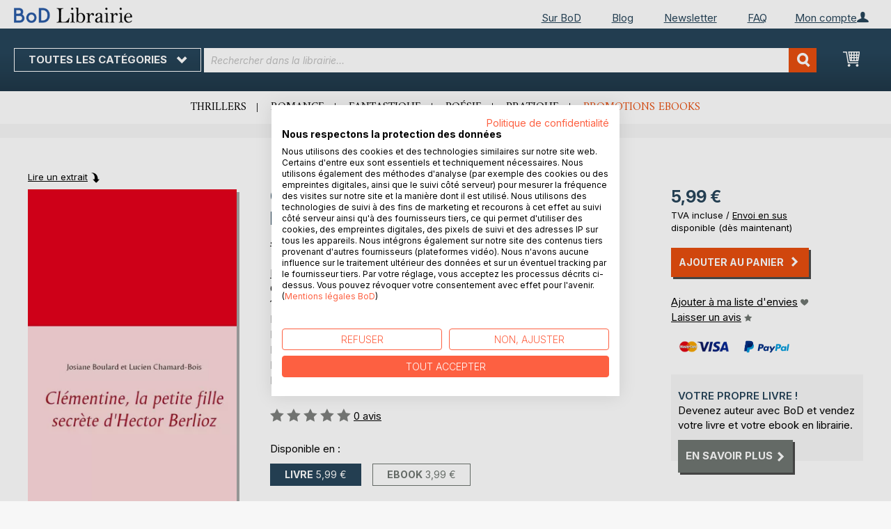

--- FILE ---
content_type: text/html; charset=UTF-8
request_url: https://librairie.bod.fr/bodshop/product/related/id/160407/
body_size: 1968
content:
 <div class="related-products-header-container"><span class="header">D’autres titres à découvrir</span></div><div class="products wrapper grid products-grid related-products"><ol class="products list items product-items product-slider-slick-container"> <li class="item product product-item"><div class="product-image-container" style="width: 160px"><a href="https://librairie.bod.fr/uterus-2-0-fanny-salavert-9782322637706" class="product photo product-item-photo"><img class="photo image" style="box-shadow: 4px 4px 0 0 rgba(0, 0, 0, 0.35);max-width: 90% !important" src="https://images.bod.com/images/uterus-2-0-fanny-salavert-9782322637706.jpg/400/400/Ut%C3%A9rus_2.0.webp" alt="Utérus 2.0"/></a> <div class="product details product-item-details"><div class="slider-info-wrapper"><strong class="product name product-item-name"><a class="product-item-link" title="Utérus 2.0" href="https://librairie.bod.fr/uterus-2-0-fanny-salavert-9782322637706">Utérus 2.0</a></strong> <div class="product-item-author-container">  <span class="product author product-item-author"><a href="https://librairie.bod.fr/catalogsearch/result/index/?q=Fanny%20Salavert&bod_pers_id=16165523" class="product-author-link">Fanny Salavert</a></a></span> </div> <div class="price-box price-bs_price" data-role="priceBox">
    <span class="price-container price-ebook_price tax weee">
        <span data-price-type="finalPrice" class="price-wrapper"><span class="price">15,90 €</span></span>
    </span>
</div>
<span class="bod-binding product-item-binding">Livre</span><br /><div class="price-box price-bs_price" data-role="priceBox">
    <span class="price-container price-ebook_price tax weee">
        <span data-price-type="finalPrice" class="price-wrapper"><span class="price">7,99 €</span></span>
    </span>
</div>
<span class="bod-binding product-item-binding">Ebook</span> </div></div></div></li>  <li class="item product product-item"><div class="product-image-container" style="width: 160px"><a href="https://librairie.bod.fr/lencyclopedie-des-templiers-mitchel-kheurg-9782322579280" class="product photo product-item-photo"><img class="photo image" style="box-shadow: 4px 4px 0 0 rgba(0, 0, 0, 0.35);max-width: 90% !important" src="https://images.bod.com/images/lencyclopedie-des-templiers-mitchel-kheurg-9782322579280.jpg/400/400/L%27Encyclop%C3%A9die_des_Templiers.webp" alt="L&#039;Encyclopédie des Templiers"/></a> <div class="product details product-item-details"><div class="slider-info-wrapper"><strong class="product name product-item-name"><a class="product-item-link" title="L&#039;Encyclopédie des Templiers" href="https://librairie.bod.fr/lencyclopedie-des-templiers-mitchel-kheurg-9782322579280">L'Encyclopédie des Templiers</a></strong> <div class="product-item-author-container">  <span class="product author product-item-author"><a href="https://librairie.bod.fr/catalogsearch/result/index/?q=Mitchel%20Kheurg&bod_pers_id=15996005" class="product-author-link">Mitchel Kheurg</a></a></span> </div> <div class="price-box price-bs_price" data-role="priceBox">
    <span class="price-container price-ebook_price tax weee">
        <span data-price-type="finalPrice" class="price-wrapper"><span class="price">29,90 €</span></span>
    </span>
</div>
<span class="bod-binding product-item-binding">Livre</span> </div></div></div></li>  <li class="item product product-item"><div class="product-image-container" style="width: 160px"><a href="https://librairie.bod.fr/gaza-limpunite-dune-puissance-face-a-lindifference-du-monde-alexandre-rocourt-9782322653782" class="product photo product-item-photo"><img class="photo image" style="box-shadow: 4px 4px 0 0 rgba(0, 0, 0, 0.35);max-width: 90% !important" src="https://images.bod.com/images/gaza-limpunite-dune-puissance-face-a-lindifference-du-monde-alexandre-rocourt-9782322653782.jpg/400/400/Gaza_-_L%27impunit%C3%A9_d%27une_puissance_face_%C3%A0_l%27indiff%C3%A9rence_du_monde.webp" alt="Gaza - L&#039;impunité d&#039;une puissance face à l&#039;indifférence du monde"/></a> <div class="product details product-item-details"><div class="slider-info-wrapper"><strong class="product name product-item-name"><a class="product-item-link" title="Gaza - L&#039;impunité d&#039;une puissance face à l&#039;indifférence du monde" href="https://librairie.bod.fr/gaza-limpunite-dune-puissance-face-a-lindifference-du-monde-alexandre-rocourt-9782322653782">Gaza - L'impunité d'une puissance (...)</a></strong> <div class="product-item-author-container">  <span class="product author product-item-author"><a href="https://librairie.bod.fr/catalogsearch/result/index/?q=Alexandre%20Rocourt&bod_pers_id=16073947" class="product-author-link">Alexandre Rocourt</a></a></span> </div> <div class="price-box price-bs_price" data-role="priceBox">
    <span class="price-container price-ebook_price tax weee">
        <span data-price-type="finalPrice" class="price-wrapper"><span class="price">21,90 €</span></span>
    </span>
</div>
<span class="bod-binding product-item-binding">Livre</span><br /><div class="price-box price-bs_price" data-role="priceBox">
    <span class="price-container price-ebook_price tax weee">
        <span data-price-type="finalPrice" class="price-wrapper"><span class="price">9,99 €</span></span>
    </span>
</div>
<span class="bod-binding product-item-binding">Ebook</span> </div></div></div></li>  <li class="item product product-item"><div class="product-image-container" style="width: 160px"><a href="https://librairie.bod.fr/intelligence-artificielle-pour-les-nuls-alex-morel-9782322623020" class="product photo product-item-photo"><img class="photo image" style="box-shadow: 4px 4px 0 0 rgba(0, 0, 0, 0.35);max-width: 90% !important" src="https://images.bod.com/images/intelligence-artificielle-pour-les-nuls-alex-morel-9782322623020.jpg/400/400/Intelligence_Artificielle_pour_les_Nuls.webp" alt="Intelligence Artificielle pour les Nuls"/></a> <div class="product details product-item-details"><div class="slider-info-wrapper"><strong class="product name product-item-name"><a class="product-item-link" title="Intelligence Artificielle pour les Nuls" href="https://librairie.bod.fr/intelligence-artificielle-pour-les-nuls-alex-morel-9782322623020">Intelligence Artificielle pour les Nuls</a></strong> <div class="product-item-author-container">  <span class="product author product-item-author"><a href="https://librairie.bod.fr/catalogsearch/result/index/?q=Alex%20Morel&bod_pers_id=16014079" class="product-author-link">Alex Morel</a></a></span> </div> <div class="price-box price-bs_price" data-role="priceBox">
    <span class="price-container price-ebook_price tax weee">
        <span data-price-type="finalPrice" class="price-wrapper"><span class="price">11,99 €</span></span>
    </span>
</div>
<span class="bod-binding product-item-binding">Livre</span><br /><div class="price-box price-bs_price" data-role="priceBox">
    <span class="price-container price-ebook_price tax weee">
        <span data-price-type="finalPrice" class="price-wrapper"><span class="price">4,99 €</span></span>
    </span>
</div>
<span class="bod-binding product-item-binding">Ebook</span> </div></div></div></li>  <li class="item product product-item"><div class="product-image-container" style="width: 160px"><a href="https://librairie.bod.fr/la-sociologie-en-1h-jean-david-haddad-9782381274188" class="product photo product-item-photo"><img class="photo image" style="box-shadow: 4px 4px 0 0 rgba(0, 0, 0, 0.35);max-width: 90% !important" src="https://images.bod.com/images/la-sociologie-en-1h-jean-david-haddad-9782381274188.jpg/400/400/La_sociologie_en_1h.webp" alt="La sociologie en 1h"/></a> <div class="product details product-item-details"><div class="slider-info-wrapper"><strong class="product name product-item-name"><a class="product-item-link" title="La sociologie en 1h" href="https://librairie.bod.fr/la-sociologie-en-1h-jean-david-haddad-9782381274188">La sociologie en 1h</a></strong> <div class="product-item-author-container">  <span class="product author product-item-author"><a href="https://librairie.bod.fr/catalogsearch/result/index/?q=Jean-David%20Haddad&bod_pers_id=11297432" class="product-author-link">Jean-David Haddad</a></a></span> </div> <div class="price-box price-bs_price" data-role="priceBox">
    <span class="price-container price-ebook_price tax weee">
        <span data-price-type="finalPrice" class="price-wrapper"><span class="price">11,00 €</span></span>
    </span>
</div>
<span class="bod-binding product-item-binding">Livre</span><br /><div class="price-box price-bs_price" data-role="priceBox">
    <span class="price-container price-ebook_price tax weee">
        <span data-price-type="finalPrice" class="price-wrapper"><span class="price">8,99 €</span></span>
    </span>
</div>
<span class="bod-binding product-item-binding">Ebook</span> </div></div></div></li>  <li class="item product product-item"><div class="product-image-container" style="width: 160px"><a href="https://librairie.bod.fr/limaginaire-de-lhabitat-inclusif-jean-luc-charlot-9782322500550" class="product photo product-item-photo"><img class="photo image" style="box-shadow: 4px 4px 0 0 rgba(0, 0, 0, 0.35);max-width: 90% !important" src="https://images.bod.com/images/limaginaire-de-lhabitat-inclusif-jean-luc-charlot-9782322500550.jpg/400/400/L%27imaginaire_de_l%27habitat_inclusif.webp" alt="L&#039;imaginaire de l&#039;habitat inclusif"/></a> <div class="product details product-item-details"><div class="slider-info-wrapper"><strong class="product name product-item-name"><a class="product-item-link" title="L&#039;imaginaire de l&#039;habitat inclusif" href="https://librairie.bod.fr/limaginaire-de-lhabitat-inclusif-jean-luc-charlot-9782322500550">L'imaginaire de l'habitat inclusif</a></strong> <div class="product-item-author-container">  <span class="product author product-item-author"><a href="https://librairie.bod.fr/catalogsearch/result/index/?q=Jean-Luc%20Charlot&bod_pers_id=16044841" class="product-author-link">Jean-Luc Charlot</a></a></span> </div> <div class="price-box price-bs_price" data-role="priceBox">
    <span class="price-container price-ebook_price tax weee">
        <span data-price-type="finalPrice" class="price-wrapper"><span class="price">7,99 €</span></span>
    </span>
</div>
<span class="bod-binding product-item-binding">Livre</span><br /><div class="price-box price-bs_price" data-role="priceBox">
    <span class="price-container price-ebook_price tax weee">
        <span data-price-type="finalPrice" class="price-wrapper"><span class="price">5,49 €</span></span>
    </span>
</div>
<span class="bod-binding product-item-binding">Ebook</span> </div></div></div></li>  <li class="item product product-item"><div class="product-image-container" style="width: 160px"><a href="https://librairie.bod.fr/iron-un-combat-pour-la-vie-eva-dia-9782810624904" class="product photo product-item-photo"><img class="photo image" style="box-shadow: 4px 4px 0 0 rgba(0, 0, 0, 0.35);max-width: 90% !important" src="https://images.bod.com/images/iron-un-combat-pour-la-vie-eva-dia-9782810624904.jpg/400/400/Iron_un_combat_pour_La_vie.webp" alt="Iron un combat pour La vie"/></a> <div class="product details product-item-details"><div class="slider-info-wrapper"><strong class="product name product-item-name"><a class="product-item-link" title="Iron un combat pour La vie" href="https://librairie.bod.fr/iron-un-combat-pour-la-vie-eva-dia-9782810624904">Iron un combat pour La vie</a></strong> <div class="product-item-author-container">  <span class="product author product-item-author"><a href="https://librairie.bod.fr/catalogsearch/result/index/?q=Eva%20Dia&bod_pers_id=15954856" class="product-author-link">Eva Dia</a></a></span> </div> <div class="price-box price-bs_price" data-role="priceBox">
    <span class="price-container price-ebook_price tax weee">
        <span data-price-type="finalPrice" class="price-wrapper"><span class="price">14,00 €</span></span>
    </span>
</div>
<span class="bod-binding product-item-binding">Livre</span> </div></div></div></li>  <li class="item product product-item"><div class="product-image-container" style="width: 160px"><a href="https://librairie.bod.fr/la-promesse-du-petit-garcon-une-histoire-dinceste-emmanuel-breton-9782322569854" class="product photo product-item-photo"><img class="photo image" style="box-shadow: 4px 4px 0 0 rgba(0, 0, 0, 0.35);max-width: 90% !important" src="https://images.bod.com/images/la-promesse-du-petit-garcon-une-histoire-dinceste-emmanuel-breton-9782322569854.jpg/400/400/La_promesse_du_petit_gar%C3%A7on_%3A_une_histoire_d%27inceste.webp" alt="La promesse du petit garçon : une histoire d&#039;inceste"/></a> <div class="product details product-item-details"><div class="slider-info-wrapper"><strong class="product name product-item-name"><a class="product-item-link" title="La promesse du petit garçon : une histoire d&#039;inceste" href="https://librairie.bod.fr/la-promesse-du-petit-garcon-une-histoire-dinceste-emmanuel-breton-9782322569854">La promesse du petit garçon : une (...)</a></strong> <div class="product-item-author-container">  <span class="product author product-item-author"><a href="https://librairie.bod.fr/catalogsearch/result/index/?q=Emmanuel%20Breton&bod_pers_id=15883975" class="product-author-link">Emmanuel Breton</a>, <a href="https://librairie.bod.fr/catalogsearch/result/index/?q=Isabelle%20Bieth-Leize&bod_pers_id=15883975" class="product-author-link">Isabelle Bieth-Leize</a>, ...</a></span> </div> <div class="price-box price-bs_price" data-role="priceBox">
    <span class="price-container price-ebook_price tax weee">
        <span data-price-type="finalPrice" class="price-wrapper"><span class="price">18,90 €</span></span>
    </span>
</div>
<span class="bod-binding product-item-binding">Livre</span><br /><div class="price-box price-bs_price" data-role="priceBox">
    <span class="price-container price-ebook_price tax weee">
        <span data-price-type="finalPrice" class="price-wrapper"><span class="price">6,99 €</span></span>
    </span>
</div>
<span class="bod-binding product-item-binding">Ebook</span> </div></div></div></li>  <li class="item product product-item"><div class="product-image-container" style="width: 160px"><a href="https://librairie.bod.fr/et-moi-jai-vu-et-je-rends-temoignage-marie-mere-de-leglise-pierre-perrier-9782955471258" class="product photo product-item-photo"><img class="photo image" style="box-shadow: 4px 4px 0 0 rgba(0, 0, 0, 0.35);max-width: 90% !important" src="https://images.bod.com/images/et-moi-jai-vu-et-je-rends-temoignage-marie-mere-de-leglise-pierre-perrier-9782955471258.jpg/400/400/Et_moi_j%27ai_vu_et_je_rends_t%C3%A9moignage_%3A_Marie_M%C3%A8re_de_l%27%C3%89glise.webp" alt="Et moi j&#039;ai vu et je rends témoignage : Marie Mère de l&#039;Église"/></a> <div class="product details product-item-details"><div class="slider-info-wrapper"><strong class="product name product-item-name"><a class="product-item-link" title="Et moi j&#039;ai vu et je rends témoignage : Marie Mère de l&#039;Église" href="https://librairie.bod.fr/et-moi-jai-vu-et-je-rends-temoignage-marie-mere-de-leglise-pierre-perrier-9782955471258">Et moi j'ai vu et je rends témoign(...)</a></strong> <div class="product-item-author-container">  <span class="product author product-item-author"><a href="https://librairie.bod.fr/catalogsearch/result/index/?q=Pierre%20Perrier&bod_pers_id=10714760" class="product-author-link">Pierre Perrier</a>, <a href="https://librairie.bod.fr/catalogsearch/result/index/?q=Bernard%20Scherrer&bod_pers_id=10714760" class="product-author-link">Bernard Scherrer</a>, ...</a></span> </div> <div class="price-box price-bs_price" data-role="priceBox">
    <span class="price-container price-ebook_price tax weee">
        <span data-price-type="finalPrice" class="price-wrapper"><span class="price">32,00 €</span></span>
    </span>
</div>
<span class="bod-binding product-item-binding">Livre</span><br /><div class="price-box price-bs_price" data-role="priceBox">
    <span class="price-container price-ebook_price tax weee">
        <span data-price-type="finalPrice" class="price-wrapper"><span class="price">14,99 €</span></span>
    </span>
</div>
<span class="bod-binding product-item-binding">Ebook</span> </div></div></div></li>  <li class="item product product-item"><div class="product-image-container" style="width: 160px"><a href="https://librairie.bod.fr/langue-etrangere-maguelone-aribaud-9782322478750" class="product photo product-item-photo"><img class="photo image" style="box-shadow: 4px 4px 0 0 rgba(0, 0, 0, 0.35);max-width: 90% !important" src="https://images.bod.com/images/langue-etrangere-maguelone-aribaud-9782322478750.jpg/400/400/Langue_%C3%A9trang%C3%A8re.webp" alt="Langue étrangère"/></a> <div class="product details product-item-details"><div class="slider-info-wrapper"><strong class="product name product-item-name"><a class="product-item-link" title="Langue étrangère" href="https://librairie.bod.fr/langue-etrangere-maguelone-aribaud-9782322478750">Langue étrangère</a></strong> <div class="product-item-author-container">  <span class="product author product-item-author"><a href="https://librairie.bod.fr/catalogsearch/result/index/?q=Maguelone%20Aribaud&bod_pers_id=15697928" class="product-author-link">Maguelone Aribaud</a></a></span> </div> <div class="price-box price-bs_price" data-role="priceBox">
    <span class="price-container price-ebook_price tax weee">
        <span data-price-type="finalPrice" class="price-wrapper"><span class="price">13,90 €</span></span>
    </span>
</div>
<span class="bod-binding product-item-binding">Livre</span><br /><div class="price-box price-bs_price" data-role="priceBox">
    <span class="price-container price-ebook_price tax weee">
        <span data-price-type="finalPrice" class="price-wrapper"><span class="price">7,99 €</span></span>
    </span>
</div>
<span class="bod-binding product-item-binding">Ebook</span> </div></div></div></li>  <li class="item product product-item"><div class="product-image-container" style="width: 160px"><a href="https://librairie.bod.fr/en-toi-ma-liberte-sophie-alric-9782322554621" class="product photo product-item-photo"><img class="photo image" style="box-shadow: 4px 4px 0 0 rgba(0, 0, 0, 0.35);max-width: 90% !important" src="https://images.bod.com/images/en-toi-ma-liberte-sophie-alric-9782322554621.jpg/400/400/En_Toi%2C_ma_libert%C3%A9.webp" alt="En Toi, ma liberté"/></a> <div class="product details product-item-details"><div class="slider-info-wrapper"><strong class="product name product-item-name"><a class="product-item-link" title="En Toi, ma liberté" href="https://librairie.bod.fr/en-toi-ma-liberte-sophie-alric-9782322554621">En Toi, ma liberté</a></strong> <div class="product-item-author-container">  <span class="product author product-item-author"><a href="https://librairie.bod.fr/catalogsearch/result/index/?q=Sophie%20Alric&bod_pers_id=15673011" class="product-author-link">Sophie Alric</a></a></span> </div> <div class="price-box price-bs_price" data-role="priceBox">
    <span class="price-container price-ebook_price tax weee">
        <span data-price-type="finalPrice" class="price-wrapper"><span class="price">23,00 €</span></span>
    </span>
</div>
<span class="bod-binding product-item-binding">Livre</span> </div></div></div></li>  <li class="item product product-item"><div class="product-image-container" style="width: 160px"><a href="https://librairie.bod.fr/les-impossibles-possibles-frauke-kaluzinski-9782322496242" class="product photo product-item-photo"><img class="photo image" style="box-shadow: 4px 4px 0 0 rgba(0, 0, 0, 0.35);max-width: 90% !important" src="https://images.bod.com/images/les-impossibles-possibles-frauke-kaluzinski-9782322496242.jpg/400/400/Les_Impossibles_Possibles.webp" alt="Les Impossibles Possibles"/></a> <div class="product details product-item-details"><div class="slider-info-wrapper"><strong class="product name product-item-name"><a class="product-item-link" title="Les Impossibles Possibles" href="https://librairie.bod.fr/les-impossibles-possibles-frauke-kaluzinski-9782322496242">Les Impossibles Possibles</a></strong> <div class="product-item-author-container">  <span class="product author product-item-author"><a href="https://librairie.bod.fr/catalogsearch/result/index/?q=Frauke%20Kaluzinski&bod_pers_id=9282711" class="product-author-link">Frauke Kaluzinski</a>, <a href="https://librairie.bod.fr/catalogsearch/result/index/?q=Sandrine%20Lebay&bod_pers_id=9282711" class="product-author-link">Sandrine Lebay</a>, ...</a></span> </div> <div class="price-box price-bs_price" data-role="priceBox">
    <span class="price-container price-ebook_price tax weee">
        <span data-price-type="finalPrice" class="price-wrapper"><span class="price">22,00 €</span></span>
    </span>
</div>
<span class="bod-binding product-item-binding">Livre</span><br /><div class="price-box price-bs_price" data-role="priceBox">
    <span class="price-container price-ebook_price tax weee">
        <span data-price-type="finalPrice" class="price-wrapper"><span class="price">9,99 €</span></span>
    </span>
</div>
<span class="bod-binding product-item-binding">Ebook</span> </div></div></div></li>  <li class="item product product-item"><div class="product-image-container" style="width: 160px"><a href="https://librairie.bod.fr/devenir-intervenant-en-analyse-des-pratiques-avec-une-approche-systemique-anne-chimchirian-9782322538959" class="product photo product-item-photo"><img class="photo image" style="box-shadow: 4px 4px 0 0 rgba(0, 0, 0, 0.35);max-width: 90% !important" src="https://images.bod.com/images/devenir-intervenant-en-analyse-des-pratiques-avec-une-approche-systemique-anne-chimchirian-9782322538959.jpg/400/400/Devenir_Intervenant_en_Analyse_des_Pratiques_avec_une_approche_syst%C3%A9mique.webp" alt="Devenir Intervenant en Analyse des Pratiques avec une approche systémique"/></a> <div class="product details product-item-details"><div class="slider-info-wrapper"><strong class="product name product-item-name"><a class="product-item-link" title="Devenir Intervenant en Analyse des Pratiques avec une approche systémique" href="https://librairie.bod.fr/devenir-intervenant-en-analyse-des-pratiques-avec-une-approche-systemique-anne-chimchirian-9782322538959">Devenir Intervenant en Analyse des(...)</a></strong> <div class="product-item-author-container">  <span class="product author product-item-author"><a href="https://librairie.bod.fr/catalogsearch/result/index/?q=Anne%20Chimchirian&bod_pers_id=15486905" class="product-author-link">Anne Chimchirian</a></a></span> </div> <div class="price-box price-bs_price" data-role="priceBox">
    <span class="price-container price-ebook_price tax weee">
        <span data-price-type="finalPrice" class="price-wrapper"><span class="price">35,00 €</span></span>
    </span>
</div>
<span class="bod-binding product-item-binding">Livre</span> </div></div></div></li>  <li class="item product product-item"><div class="product-image-container" style="width: 160px"><a href="https://librairie.bod.fr/journal-ideoclaste-jean-pierre-luminet-9782494959040" class="product photo product-item-photo"><img class="photo image" style="box-shadow: 4px 4px 0 0 rgba(0, 0, 0, 0.35);max-width: 90% !important" src="https://images.bod.com/images/journal-ideoclaste-jean-pierre-luminet-9782494959040.jpg/400/400/Journal_id%C3%A9oclaste.webp" alt="Journal idéoclaste"/></a> <div class="product details product-item-details"><div class="slider-info-wrapper"><strong class="product name product-item-name"><a class="product-item-link" title="Journal idéoclaste" href="https://librairie.bod.fr/journal-ideoclaste-jean-pierre-luminet-9782494959040">Journal idéoclaste</a></strong> <div class="product-item-author-container">  <span class="product author product-item-author"><a href="https://librairie.bod.fr/catalogsearch/result/index/?q=Jean-Pierre%20Luminet&bod_pers_id=14910482" class="product-author-link">Jean-Pierre Luminet</a></a></span> </div> <div class="price-box price-bs_price" data-role="priceBox">
    <span class="price-container price-ebook_price tax weee">
        <span data-price-type="finalPrice" class="price-wrapper"><span class="price">16,00 €</span></span>
    </span>
</div>
<span class="bod-binding product-item-binding">Livre</span> </div></div></div></li>  <li class="item product product-item"><div class="product-image-container" style="width: 160px"><a href="https://librairie.bod.fr/chroniques-de-charente-inferieure-thierry-collard-9782322456895" class="product photo product-item-photo"><img class="photo image" style="box-shadow: 4px 4px 0 0 rgba(0, 0, 0, 0.35);max-width: 90% !important" src="https://images.bod.com/images/chroniques-de-charente-inferieure-thierry-collard-9782322456895.jpg/400/400/Chroniques_de_Charente-Inf%C3%A9rieure.webp" alt="Chroniques de Charente-Inférieure"/></a> <div class="product details product-item-details"><div class="slider-info-wrapper"><strong class="product name product-item-name"><a class="product-item-link" title="Chroniques de Charente-Inférieure" href="https://librairie.bod.fr/chroniques-de-charente-inferieure-thierry-collard-9782322456895">Chroniques de Charente-Inférieure</a></strong> <div class="product-item-author-container">  <span class="product author product-item-author"><a href="https://librairie.bod.fr/catalogsearch/result/index/?q=Thierry%20Collard&bod_pers_id=13855193" class="product-author-link">Thierry Collard</a></a></span> </div> <div class="price-box price-bs_price" data-role="priceBox">
    <span class="price-container price-ebook_price tax weee">
        <span data-price-type="finalPrice" class="price-wrapper"><span class="price">15,00 €</span></span>
    </span>
</div>
<span class="bod-binding product-item-binding">Livre</span><br /><div class="price-box price-bs_price" data-role="priceBox">
    <span class="price-container price-ebook_price tax weee">
        <span data-price-type="finalPrice" class="price-wrapper"><span class="price">5,99 €</span></span>
    </span>
</div>
<span class="bod-binding product-item-binding">Ebook</span> </div></div></div></li> </ol></div><script type="text/javascript">
    require(['jquery', 'slick'], function ($) {
        $(function () {
            const sliderContainer = $('.product-slider-slick-container');
            sliderContainer.slick({
                dots:           true,
                infinite:       true,
                slidesToShow:   5,
                slidesToScroll: 5,
                speed:          500,
                autoplay:       false,
                autoplaySpeed:  1000,
                cssEase:        'linear',
                responsive:     [
                    {
                        breakpoint: 1024,
                        settings:   {
                            slidesToShow:   3,
                            slidesToScroll: 2
                        }
                    },
                    {
                        breakpoint: 768,
                        settings:   {
                            slidesToShow:   2,
                            slidesToScroll: 1,
                            dots:           false
                        }
                    },
                    {
                        breakpoint: 480,
                        settings:   {
                            slidesToShow:   1,
                            slidesToScroll: 1,
                            dots:           false
                        }
                    }
                ]
            });

            sliderContainer.on('afterChange', function () {
                document.activeElement.blur();
            });

            $('#bestseller-switcher-buttons-print').on('click', function (event) {
                const clickedMediumButton = $(this);

                if (!clickedMediumButton.hasClass('selected')) {
                    clickedMediumButton.removeClass('unselected').addClass('selected');
                    $('#bestseller-switcher-buttons-ebook').removeClass('selected').addClass('unselected');
                    $('.bestseller-caroussell-medium-container.ebook').css({"visibility": "hidden", "height": "0px"});
                    $('.bestseller-caroussell-medium-container.print').css({"visibility": "visible", "height": "auto"});
                }
            });

            $('#bestseller-switcher-buttons-ebook').on('click', function (event) {
                const clickedMediumButton = $(this);

                if (!clickedMediumButton.hasClass('selected')) {
                    clickedMediumButton.removeClass('unselected').addClass('selected');
                    $('#bestseller-switcher-buttons-print').removeClass('selected').addClass('unselected');
                    $('.bestseller-caroussell-medium-container.print').css({"visibility": "hidden", "height": "0px"});
                    $('.bestseller-caroussell-medium-container.ebook').css({"visibility": "visible", "height": "auto"});
                }
            });
            $('.bestseller-caroussell-medium-container.ebook').css({"visibility": "hidden", "height": "0px"});
        })
    });</script>

--- FILE ---
content_type: text/css
request_url: https://librairie.bod.fr/static/version1764241140/frontend/Isa/fr/default/css/styles-l.min.css
body_size: 21762
content:
@import url('https://fonts.googleapis.com/css2?family=Amiri&family=Inter:ital,opsz,wght@0,14..32,100..900;1,14..32,100..900&display=swap');a.action.secondary:hover,a.action.secondary:focus{color:#fff !important}.account-wrapper .block-account-overlay .overlay-menu li a.action.primary:after{margin-top:0 !important;font-size:20px !important}button:after,a.action.primary:after,a.action.secondary:after{font-size:20px !important}.modal-slide .modal-inner-wrap,.modal-popup .modal-inner-wrap{-webkit-box-shadow:none;-moz-box-shadow:none;box-shadow:none}.form-discount .g-recaptcha{margin-top:50px !important}.login-container .g-recaptcha,.form-login .g-recaptcha,.form-edit-account .g-recaptcha{margin-bottom:10px !important}.required-captcha.checkbox{position:absolute;display:block;visibility:visible;overflow:hidden;opacity:0;width:1px;height:1px}.block.newsletter .field-recaptcha .field .control:before{content:none}.review-form .field-recaptcha{margin-bottom:10px}.form.send.friend .g-recaptcha{margin-top:40px}.form.wishlist.share .g-recaptcha{margin-bottom:40px}.popup-delete-account .modal-inner-wrap{width:50%}.popup-delete-account .modal-inner-wrap .block{margin-bottom:0}.popup-delete-account .modal-inner-wrap h1.modal-title{font-size:1.1em !important;min-height:2em;padding-right:35px;font-weight:400}.popup-delete-account .modal-inner-wrap .modal-content{margin:20px 0 25px;overflow-x:hidden;padding:0 2.6rem .6rem}.popup-delete-account .modal-inner-wrap .layer-buttons{width:100%;margin-top:2em;display:flex;flex-direction:row;justify-content:flex-end;flex-wrap:wrap}.popup-delete-account .modal-inner-wrap .layer-buttons button:after{font-size:19px}.popup-delete-account .modal-inner-wrap .layer-buttons .secondary,.popup-delete-account .modal-inner-wrap .layer-buttons .primary{margin-right:15px;text-decoration:none}.popup-delete-account .modal-inner-wrap .layer-buttons .secondary:hover,.popup-delete-account .modal-inner-wrap .layer-buttons .primary:hover{text-decoration:underline}@media only screen and (max-width:768px){.popup-delete-account .modal-inner-wrap h1.modal-title{font-weight:400}}@media only screen and (max-width:502px){.popup-delete-account .modal-inner-wrap .layer-buttons{margin-top:1em}}@media only screen and (max-width:480px){.popup-delete-account .modal-inner-wrap .layer-buttons{justify-content:flex-start}.popup-delete-account .modal-inner-wrap .layer-buttons .action.secondary{order:2}.popup-delete-account .modal-inner-wrap .layer-buttons .action.primary{order:1}}@media only screen and (min-device-width:320px) and (max-device-width:780px) and (orientation:landscape){.product-video{height:100%;width:81%}}#registrant-options .item .control table .col.qty .input-qty{display:none}.catalog-product-view .modal-content #new-slick{margin:20px 0 0;height:auto !important;padding:0;width:100%}.catalog-product-view .modal-content #new-slick .slick-slider{margin:20px 0 0;height:auto !important;padding:0 20px;position:relative;display:block}.catalog-product-view .modal-content #new-slick .slick-slider .slick-prev:before,.catalog-product-view .modal-content #new-slick .slick-slider .slick-next:before{font-family:'LigatureSymbols';font-size:3.2rem;line-height:1;color:#000;opacity:.8;-webkit-font-smoothing:antialiased;-moz-osx-font-smoothing:grayscale}.catalog-product-view .modal-content #new-slick .slick-slider .slick-prev{left:0 !important}.catalog-product-view .modal-content #new-slick .slick-slider .slick-prev:before{content:"\E080"}.catalog-product-view .modal-content #new-slick .slick-slider .slick-next{right:0 !important}.catalog-product-view .modal-content #new-slick .slick-slider .slick-next:before{content:"\E112"}.catalog-product-view .modal-content #new-slick .slick-slider .slick-track{position:relative;left:0;top:0;display:block}.catalog-product-view .modal-content #new-slick .slick-slider .slick-track li.slick-slide{vertical-align:text-top;text-align:center;padding-left:0;float:none;display:inline-block}.catalog-product-view .modal-content #new-slick .slick-slider .slick-track li.slick-slide .slider-info-wrapper{text-align:center}@media (min-width:767px){.catalog-product-view .modal-content #new-slick .slick-slider .slick-track li.slick-slide .slider-info-wrapper{text-align:left}}.catalog-product-view .modal-content .product-slider-slick-container .price-box.bod_on_sale .price{color:#e84e0f}.catalog-product-view>.page-wrapper>.page-bottom{padding:0}.catalog-product-view>.page-wrapper>.page-bottom .gpsr-wrapper{background:#fff;padding:20px}.catalog-product-view>.page-wrapper>.page-bottom .gpsr-wrapper h4,.catalog-product-view>.page-wrapper>.page-bottom .gpsr-wrapper h3,.catalog-product-view>.page-wrapper>.page-bottom .gpsr-wrapper h2{font-size:1.8rem;color:#000;margin-bottom:5px;font-weight:700}.catalog-product-view>.page-wrapper>.page-bottom .gpsr-wrapper img{margin-right:1rem;max-width:25rem}body._has-modal{overflow-y:scroll !important}.catalog-product-view .slick-slider{height:auto !important;padding:0 20px;margin:0 15px}.catalog-product-view .slick-slider .product-item-binding{display:inline;font-size:1.3rem;color:#7e807e}@media only screen and (max-width:768px){.catalog-product-view .modal-inner-wrap .modal-header .action-close{top:0;right:0;padding:15px;position:absolute;float:right}}.catalog-product-view .modal-popup .modal-inner-wrap{width:50%}.catalog-product-view .modal-popup .modal-inner-wrap h1.modal-title{font-size:1.1em !important;min-height:2em;padding-right:35px;font-weight:400}@media only screen and (max-width:768px){.catalog-product-view .modal-popup .modal-inner-wrap h1.modal-title{font-weight:400}}.catalog-product-view .modal-popup .modal-inner-wrap h1.page-title{font-size:1.2em !important;margin-bottom:6px !important}.catalog-product-view .modal-content{margin:20px 0 25px;overflow-x:hidden;padding:0 2.6rem 0}.catalog-product-view .modal-content .product-image-wrapper{padding-bottom:170px !important}.catalog-product-view .modal-content .product-image-container{display:inherit;max-width:100%}.catalog-product-view .modal-content .products{margin-top:10px}.catalog-product-view .modal-content .slick-slider{margin-bottom:0}.catalog-product-view .modal-content .product-reviews-summary{margin-bottom:0 !important}.catalog-product-view .modal-content .bod-product-subtitle{color:#27455a;font-size:1.5rem;margin-top:2px;margin-bottom:8px;display:block;font-weight:700}.catalog-product-view .modal-content .product-author-link{font-weight:700;text-decoration:underline}.catalog-product-view .modal-content li.slick-slide{min-height:280px}.catalog-product-view .modal-content li .product-item-author-container .product-author-link{font-weight:400;text-decoration:none}.catalog-product-view .modal-content .add-to-cart-overlay .flex-box{display:flex}.catalog-product-view .modal-content .add-to-cart-overlay .product-content{flex-direction:row;justify-content:flex-start;width:100%}.catalog-product-view .modal-content .add-to-cart-overlay .product-content .product-info-price .variant{display:inline;font-size:1.3rem;color:#7e807e;cursor:default}.catalog-product-view .modal-content .add-to-cart-overlay .product-content .product-reviews-summary.short{margin-top:20px}.catalog-product-view .modal-content .add-to-cart-overlay .product-content .switcher-buttons .variant{display:inline;font-size:1.3rem;color:#7e807e;cursor:default;top:4px;position:relative;left:4px}.catalog-product-view .modal-content .add-to-cart-overlay .product-content .switcher-buttons a:hover{text-decoration:none}.catalog-product-view .modal-content .add-to-cart-overlay .product-content .switcher-buttons .price{float:left}.catalog-product-view .modal-content .add-to-cart-overlay .price{font-size:1.1em;color:#27455a;font-weight:700}.catalog-product-view .modal-content .add-to-cart-overlay .bod-tax-container{clear:both}.catalog-product-view .modal-content .add-to-cart-overlay .bod-tax-container p{margin-bottom:0}.catalog-product-view .modal-content .add-to-cart-overlay .layer-buttons{width:100%;margin-top:2em;display:flex;flex-direction:row;justify-content:flex-end;flex-wrap:wrap}.catalog-product-view .modal-content .add-to-cart-overlay .layer-buttons button{font-size:1.4rem;line-height:1.6rem;padding:0 10px}.catalog-product-view .modal-content .add-to-cart-overlay .layer-buttons button:after{font-size:19px}@media only screen and (max-width:502px){.catalog-product-view .modal-content .add-to-cart-overlay .layer-buttons{margin-top:1em}}.catalog-product-view .modal-content .add-to-cart-overlay .bod-product-image{margin-right:50px;margin-bottom:0 !important;max-width:160px;width:100%;min-height:253px;flex-direction:row;justify-content:flex-start}.catalog-product-view .modal-content .add-to-cart-overlay .bod-product-image img{max-width:160px;max-height:253px}@media only screen and (max-width:479px){.catalog-product-view .modal-content .add-to-cart-overlay .bod-product-image{margin-right:30px}}.catalog-product-view .modal-content .related-products-header-container{width:100%;clear:both;font-size:1.1em !important;color:#27455a;font-weight:700;text-transform:uppercase}.catalog-product-view .modal-content .related-products-header-container .no-text-transform{text-transform:capitalize}.catalog-product-view .modal-content .product-slider-slick-container .slider-info-wrapper .product-item-name{display:block;max-height:38px;margin-top:5.25px;overflow:hidden;font-size:1.5rem;line-height:1.2}.catalog-product-view .modal-content .product-slider-slick-container .slider-info-wrapper .product-item-name a{font-weight:700}.catalog-product-view .modal-content .product-slider-slick-container .price-bs_price{display:inline}.catalog-product-view .modal-content .product-slider-slick-container .catalog-category-view .slick-slider button,.catalog-product-view .modal-content .product-slider-slick-container .page-layout-custom_home .slick-slider button,.catalog-product-view .modal-content .product-slider-slick-container .slick-dots li button{box-shadow:none}.catalog-product-view .modal-content .product-slider-slick-container .slick-prev,.catalog-product-view .modal-content .product-slider-slick-container .slick-next,.catalog-product-view .modal-content .product-slider-slick-container .slick-prev:hover,.catalog-product-view .modal-content .product-slider-slick-container .slick-next:hover{box-shadow:none;transform:translate(0,-50%);top:30%;border:none}.catalog-product-view .modal-content .product-slider-slick-container .slick-next{right:0 !important}.catalog-product-view .modal-content .product-slider-slick-container .slick-prev{left:0 !important}.catalog-product-view .modal-content .product-slider-slick-container .slick-track .product-item-info-highlight img,.catalog-product-view .modal-content .product-slider-slick-container .slick-track .product-item-info-new img{max-width:100px;margin:0 auto;vertical-align:bottom;text-align:center;margin-bottom:10px;bottom:0;box-shadow:4px 4px 0 0 rgba(0,0,0,.35)}@media only screen and (min-width:1550px){.catalog-product-view .modal-content .product-slider-slick-container .slick-track .product-item-info-highlight .product-item-details .slider-info-wrapper,.catalog-product-view .modal-content .product-slider-slick-container .slick-track .product-item-info-new .product-item-details .slider-info-wrapper{padding-left:30%}}@media only screen and (min-width:880px) and (max-width:1549px){.catalog-product-view .modal-content .product-slider-slick-container .slick-track .product-item-info-highlight .product-item-details .slider-info-wrapper,.catalog-product-view .modal-content .product-slider-slick-container .slick-track .product-item-info-new .product-item-details .slider-info-wrapper{padding-left:26%}}@media only screen and (min-width:768px) and (max-width:879px){.catalog-product-view .modal-content .product-slider-slick-container .slick-track .product-item-info-highlight .product-item-details .slider-info-wrapper,.catalog-product-view .modal-content .product-slider-slick-container .slick-track .product-item-info-new .product-item-details .slider-info-wrapper{padding-left:16%}}@media only screen and (max-width:767px){.catalog-product-view .modal-content .product-slider-slick-container .slick-track .product-item-info-highlight .product-item-details .slider-info-wrapper,.catalog-product-view .modal-content .product-slider-slick-container .slick-track .product-item-info-new .product-item-details .slider-info-wrapper{padding-left:0}}.catalog-product-view .modal-content .product-slider-slick-container .slick-track .product-item-info-highlight .product-item-details .product-item-author,.catalog-product-view .modal-content .product-slider-slick-container .slick-track .product-item-info-new .product-item-details .product-item-author{font-weight:400}.catalog-product-view .modal-content .product-slider-slick-container .slick-track .product-item-info-highlight .product-item-details .product-item-link:hover,.catalog-product-view .modal-content .product-slider-slick-container .slick-track .product-item-info-new .product-item-details .product-item-link:hover,.catalog-product-view .modal-content .product-slider-slick-container .slick-track .product-item-info-highlight .product-item-details .product-author-link:hover,.catalog-product-view .modal-content .product-slider-slick-container .slick-track .product-item-info-new .product-item-details .product-author-link:hover{text-decoration:underline}.catalog-product-view .modal-inner-wrap .tocart{height:42px}.catalog-product-view .modal-inner-wrap .secondary,.catalog-product-view .modal-inner-wrap .primary{margin-right:15px;margin-bottom:10px;text-decoration:none}.catalog-product-view .modal-inner-wrap .secondary:hover,.catalog-product-view .modal-inner-wrap .primary:hover{text-decoration:underline}@media only screen and (max-width:768px){.catalog-product-view .add-to-cart-overlay.modal-popup.modal-slide{left:20px;right:20px;top:20px}.catalog-product-view .add-to-cart-overlay.modal-popup.modal-slide .action-close{top:15px;right:15px;padding:0}.catalog-product-view .add-to-cart-overlay.modal-popup.modal-slide .modal-inner-wrap{min-height:auto;width:auto}.catalog-product-view>.page-wrapper>.page-bottom .gpsr-wrapper img{max-width:20rem}}@media only screen and (max-width:480px){.catalog-product-view .product.media.bod-product-image{min-height:auto !important}.catalog-product-view .catalog-category-view .product-reviews-summary.short{display:none}.catalog-product-view .catalog-category-view .product-info-price .bod-tax-container .bod-tax{display:none}.catalog-product-view .add-to-cart-overlay.modal-popup.modal-slide .layer-buttons{justify-content:flex-start}.catalog-product-view .add-to-cart-overlay.modal-popup.modal-slide .layer-buttons .action.secondary.tocart{order:2}.catalog-product-view .add-to-cart-overlay.modal-popup.modal-slide .layer-buttons .action.primary.tocart{order:1}.catalog-product-view>.page-wrapper>.page-bottom .gpsr-wrapper img{max-width:15rem}}@media only screen and (max-width:768px){.field-tooltip .field-tooltip-content{left:auto;right:-10px;top:40px}.field-tooltip .field-tooltip-content:before,.field-tooltip .field-tooltip-content:after{border:10px solid transparent;height:0;left:auto;margin-top:-21px;right:10px;top:0;width:0}.field-tooltip .field-tooltip-content:before{border-bottom-color:#999}.field-tooltip .field-tooltip-content:after{border-bottom-color:#f4f4f4;top:1px}}.additional-agreement{background-color:#fff;padding:10px;margin:15px 0;border:1px solid}.agreement-input-wrapper{margin-left:30px}@media screen and (max-width:1040px){.block-addresses-list .items.addresses>.item{width:100% !important}}.field.one-column.choice.newsletter,.field.terms.notice,.field.registration-information{float:right !important;clear:right !important;margin-bottom:15px}.field.one-column.choice.newsletter label{display:flex !important}.field.one-column.choice.newsletter label span{position:relative;left:10px;padding-left:0;line-height:1.25;top:-5px;font-size:1.4rem;width:90%}.field.one-column.choice.newsletter label:before{letter-spacing:0px !important}.field.registration-information{line-height:1.25;font-size:1.4rem;margin-top:-5px !important}.field.registration-information p{padding-left:0}@media (max-width:767px){.sales-order-view .order-details-items .products-list .box-order-billing-method .box-content .content h4{color:#000 !important;font-weight:400 !important;font-size:1.4rem !important}.sales-order-view .order-details-items .products-list .product-item-image{padding-bottom:15px}.sales-order-view .order-details-items .products-list .product-item-delivery p.standard-delivery{padding-left:0}.sales-order-view .order-details-items .table-wrapper.order-items table tfoot .mark{box-sizing:content-box}.sales-order-view .order-details-items .table-wrapper.order-items table tfoot tr:not(.grand_total_incl) td.mark span.label,.sales-order-view .order-details-items .table-wrapper.order-items table tfoot tr:not(.grand_total_incl) td.mark span.price{font-size:1.4rem}.sales-order-view .block-order-details-view .block-content .box .box-content{padding-right:0}.sales-order-view .block-order-details-view .block-content .box .box-content h4{color:#000 !important;font-weight:400 !important;font-size:1.4rem !important}.sales-order-view .block-order-details-view .block-content .box .box-content .payment-method table>thead>tr>td,.sales-order-view .block-order-details-view .block-content .box .box-content .payment-method table>tbody>tr>td,.sales-order-view .block-order-details-view .block-content .box .box-content .payment-method table>tfoot>tr>td{padding:11px 10.5px 0 0}.sales-order-view .block-order-details-view .block-content .box .box-content .payment-method table>thead>tr>th,.sales-order-view .block-order-details-view .block-content .box .box-content .payment-method table>tbody>tr>th,.sales-order-view .block-order-details-view .block-content .box .box-content .payment-method table>tfoot>tr>th{padding:11px 10.5px 0 0}}.action.secondary.tocart:hover,button:hover{opacity:1 !important}button:hover,.marketing.action.secondary.tocart:hover{text-decoration:none}button:hover button span,button:hover button.action.secondary.tocart span:hover,button.action.secondary:hover span,.action.primary:hover span,.action.secondary:hover span,.action.secondary.tocart span:hover,a.action.secondary:hover span,a.action.primary:hover span{text-decoration:underline !important;box-shadow:none}.onestepcheckout-index-index button:hover{opacity:1 !important;filter:alpha(opacity=100) !important}.pw-success{color:rgba(255,255,255,.4)}#notice-cookie-block{position:unset;z-index:5555;border:0;color:#fff !important;background-color:#2e2e2d !important;font-style:italic;font-family:'Avenir LT W01 45 Book','Helvetica Neue',Helvetica,Arial,sans-serif !important}#notice-cookie-block a{color:#fff !important;text-decoration:underline;margin:0 !important}#notice-cookie-block .actions{float:left;margin-top:0}#notice-cookie-block button.bod-cookie-btn:after{padding:0 !important;content:'' !important}#notice-cookie-block .bod-cookie-btn,#notice-cookie-block .bod-cookie-btn:hover{background:0 0 !important;border:1px solid #fff !important;-webkit-box-shadow:none;-moz-box-shadow:none;box-shadow:none;text-decoration:none !important}@media (min-width:768px){#notice-cookie-block{display:inline-block;margin-bottom:-5px}#notice-cookie-block .content{max-width:70%;display:block;margin:0 auto}#notice-cookie-block .content-text{width:80%;float:left;padding:0 30px 0 5px}#notice-cookie-block .actions{float:left}}@media (max-width:767px){#notice-cookie-block{position:unset;padding:20px}#notice-cookie-block .content{max-width:100%}#notice-cookie-block .content-text,#notice-cookie-block .actions{width:100%;float:none;padding:0}#notice-cookie-block .bod-cookie-btn{width:100%;margin-top:20px}}@media all and (min-width:768px),print{.abs-product-options-list-desktop dt,.block-giftregistry-shared .item-options dt{clear:left;float:left;margin:0 10.5px 5.25px 0}.abs-product-options-list-desktop dt:after,.block-giftregistry-shared .item-options dt:after{content:': '}.abs-product-options-list-desktop dd,.block-giftregistry-shared .item-options dd{display:inline-block;float:left;margin:0 0 5.25px;word-break:break-all}.abs-button-desktop{width:auto}.abs-blocks-2columns,.abs-discount-block-desktop .block,.column .block-addbysku .block-content .box,.storecredit .block,.login-container .block,.account.customer-account-index .column.main .block:not(.widget) .block-content .box,.form-address-edit .fieldset,.form-edit-account .fieldset,.paypal-review-discount .block,.cart-discount .block{width:48%}.abs-blocks-2columns:nth-child(1),.abs-discount-block-desktop .block:nth-child(1),.column .block-addbysku .block-content .box:nth-child(1),.storecredit .block:nth-child(1),.login-container .block:nth-child(1),.account.customer-account-index .column.main .block:not(.widget) .block-content .box:nth-child(1),.form-address-edit .fieldset:nth-child(1),.form-edit-account .fieldset:nth-child(1),.paypal-review-discount .block:nth-child(1),.cart-discount .block:nth-child(1){clear:left;float:left}.abs-blocks-2columns:nth-child(2),.abs-discount-block-desktop .block:nth-child(2),.column .block-addbysku .block-content .box:nth-child(2),.storecredit .block:nth-child(2),.login-container .block:nth-child(2),.account.customer-account-index .column.main .block:not(.widget) .block-content .box:nth-child(2),.form-address-edit .fieldset:nth-child(2),.form-edit-account .fieldset:nth-child(2),.paypal-review-discount .block:nth-child(2),.cart-discount .block:nth-child(2){float:right}.abs-blocks-2columns:nth-child(2)+*,.abs-discount-block-desktop .block:nth-child(2)+*,.column .block-addbysku .block-content .box:nth-child(2)+*,.storecredit .block:nth-child(2)+*,.login-container .block:nth-child(2)+*,.account.customer-account-index .column.main .block:not(.widget) .block-content .box:nth-child(2)+*,.form-address-edit .fieldset:nth-child(2)+*,.form-edit-account .fieldset:nth-child(2)+*,.paypal-review-discount .block:nth-child(2)+*,.cart-discount .block:nth-child(2)+*{clear:both}.abs-margin-for-blocks-and-widgets-desktop,.page-main .block,.customer-review .product-details{margin-bottom:52.5px}.abs-reset-left-margin-desktop,.column.main .paypal-review .actions-toolbar,.column.main .block-giftregistry-shared-items .actions-toolbar{margin-left:0}.abs-action-remove-desktop,.abs-add-fields-desktop .fieldset .additional .action.remove,.form-giftregistry-share .fieldset .additional .action.remove,.form-giftregistry-edit .fieldset .additional .action.remove,.form-create-return .fieldset .additional .action.remove,.form.send.friend .fieldset .additional .action.remove{margin-left:90%}.abs-add-fields-desktop .fieldset .field .control,.form-giftregistry-share .fieldset .field .control,.form-giftregistry-edit .fieldset .field .control,.form-create-return .fieldset .field .control,.form.send.friend .fieldset .field .control{width:auto}.abs-margin-for-forms-desktop{margin-left:25.8%}.abs-visually-hidden-desktop,.modes-label,.block-collapsible-nav .title{border:0;clip:rect(0,0,0,0);height:1px;margin:-1px;overflow:hidden;padding:0;position:absolute;width:1px}.abs-add-clearfix-desktop:before,.abs-add-clearfix-desktop:after,.paypal-review .block-content:before,.paypal-review .block-content:after,.paypal-review-discount:before,.paypal-review-discount:after,.order-review-form:before,.order-review-form:after,.block-cart-failed .block-content:before,.block-cart-failed .block-content:after,.column .block-addbysku .block-content:before,.column .block-addbysku .block-content:after,.block-giftregistry-shared .item-options:before,.block-giftregistry-shared .item-options:after,.data.table .gift-wrapping .nested:before,.data.table .gift-wrapping .nested:after,.data.table .gift-wrapping .content:before,.data.table .gift-wrapping .content:after,.block-wishlist-management:before,.block-wishlist-management:after,.magento-rma-guest-returns .column.main .block.block-order-details-view:before,.magento-rma-guest-returns .column.main .block.block-order-details-view:after,.cart-container:before,.cart-container:after,.login-container:before,.login-container:after,.account .page-title-wrapper:before,.account .page-title-wrapper:after,.account .column.main .block:not(.widget) .block-content:before,.account .column.main .block:not(.widget) .block-content:after,.block-addresses-list .items.addresses:before,.block-addresses-list .items.addresses:after,.page-header .header.panel:before,.page-header .header.panel:after,.header.content:before,.header.content:after{content:'';display:table}.abs-add-clearfix-desktop:after,.paypal-review .block-content:after,.paypal-review-discount:after,.order-review-form:after,.block-cart-failed .block-content:after,.column .block-addbysku .block-content:after,.block-giftregistry-shared .item-options:after,.data.table .gift-wrapping .nested:after,.data.table .gift-wrapping .content:after,.block-wishlist-management:after,.magento-rma-guest-returns .column.main .block.block-order-details-view:after,.cart-container:after,.login-container:after,.account .page-title-wrapper:after,.account .column.main .block:not(.widget) .block-content:after,.block-addresses-list .items.addresses:after,.page-header .header.panel:after,.header.content:after{clear:both}.abs-add-box-sizing-desktop,.abs-shopping-cart-items-desktop,.column.main,.sidebar-main,.sidebar-additional,.bundle-options-container .block-bundle-summary,.magento-rma-guest-returns .column.main .block.block-order-details-view .block-content:not(.widget) .box,.cart-container .form-cart,.block.crosssell,.block-cart-failed,.cart-container .cart-gift-item{box-sizing:border-box}.abs-add-box-sizing-desktop-m,.opc-wrapper{box-sizing:border-box}.abs-revert-field-type-desktop .fieldset>.field,.abs-revert-field-type-desktop .fieldset .fields>.field,.product-add-form .fieldset>.field,.product-add-form .fieldset .fields>.field{margin:0 0 30px}.abs-revert-field-type-desktop .fieldset>.field:not(.choice)>.label,.abs-revert-field-type-desktop .fieldset .fields>.field:not(.choice)>.label,.product-add-form .fieldset>.field:not(.choice)>.label,.product-add-form .fieldset .fields>.field:not(.choice)>.label{box-sizing:content-box;float:none;width:auto;text-align:left;padding:0}.abs-revert-field-type-desktop .fieldset>.field:not(.choice)>.control,.abs-revert-field-type-desktop .fieldset .fields>.field:not(.choice)>.control,.product-add-form .fieldset>.field:not(.choice)>.control,.product-add-form .fieldset .fields>.field:not(.choice)>.control{float:none;width:auto}.abs-revert-field-type-desktop .fieldset>.field>.label,.abs-revert-field-type-desktop .fieldset .fields>.field>.label,.product-add-form .fieldset>.field>.label,.product-add-form .fieldset .fields>.field>.label{margin:0 0 5.25px;display:inline-block}.abs-revert-field-type-desktop .fieldset>.field.choice:before,.abs-revert-field-type-desktop .fieldset .fields>.field.choice:before,.abs-revert-field-type-desktop .fieldset>.field.no-label:before,.abs-revert-field-type-desktop .fieldset .fields>.field.no-label:before,.product-add-form .fieldset>.field.choice:before,.product-add-form .fieldset .fields>.field.choice:before,.product-add-form .fieldset>.field.no-label:before,.product-add-form .fieldset .fields>.field.no-label:before{display:none}.abs-revert-field-type-desktop .fieldset>.field:not(:first-child):last-of-type,.abs-revert-field-type-desktop .fieldset .fields>.field:not(:first-child):last-of-type,.product-add-form .fieldset>.field:not(:first-child):last-of-type,.product-add-form .fieldset .fields>.field:not(:first-child):last-of-type{margin-bottom:0}.abs-form-field-column-2 .fieldset .field,.form-giftregistry-share .fieldset .field,.form-giftregistry-edit .fieldset .field,.form-create-return .fieldset .field,.form.send.friend .fieldset .field{padding:0 12px 0 0;box-sizing:border-box;display:inline-block;width:50%;vertical-align:top}.abs-form-field-column-2 .fieldset .field+.fieldset,.form-giftregistry-share .fieldset .field+.fieldset,.form-giftregistry-edit .fieldset .field+.fieldset,.form-create-return .fieldset .field+.fieldset,.form.send.friend .fieldset .field+.fieldset{clear:both}.abs-form-field-column-2 .fieldset .field:nth-last-child(1),.abs-form-field-column-2 .fieldset .field:nth-last-child(2),.form-giftregistry-share .fieldset .field:nth-last-child(1),.form-giftregistry-share .fieldset .field:nth-last-child(2),.form-giftregistry-edit .fieldset .field:nth-last-child(1),.form-giftregistry-edit .fieldset .field:nth-last-child(2),.form-create-return .fieldset .field:nth-last-child(1),.form-create-return .fieldset .field:nth-last-child(2),.form.send.friend .fieldset .field:nth-last-child(1),.form.send.friend .fieldset .field:nth-last-child(2){margin-bottom:0}.abs-form-field-column-2 .fieldset .field .field,.form-giftregistry-share .fieldset .field .field,.form-giftregistry-edit .fieldset .field .field,.form-create-return .fieldset .field .field,.form.send.friend .fieldset .field .field{padding:0;width:100%}.abs-form-field-revert-column-1{width:100%}.abs-forms-general-desktop,.form-giftcard-redeem,.form-giftregistry-create{max-width:500px}.abs-forms-general-desktop .legend,.form-giftcard-redeem .legend,.form-giftregistry-create .legend{border:0;clip:rect(0,0,0,0);height:1px;margin:-1px;overflow:hidden;padding:0;position:absolute;width:1px}.abs-forms-general-desktop .legend+br,.form-giftcard-redeem .legend+br,.form-giftregistry-create .legend+br{display:none}.abs-revert-side-paddings,.cart-summary .block .content,.cart-empty{padding-left:0;padding-right:0}.abs-account-block-font-size,.block-balance-giftcard .block-content,.block-reviews-dashboard .product-name{font-size:1.6rem}.abs-account-table-margin-desktop,.table-wrapper.balance-history,.table-wrapper.reward-history{margin-top:-26.25px}.abs-action-print{display:inline-block;text-decoration:none}.abs-action-print:before{-webkit-font-smoothing:antialiased;-moz-osx-font-smoothing:grayscale;font-size:16px;line-height:16px;color:inherit;content:"\E10a";font-family:'LigatureSymbols';margin:0 4px 0 0;vertical-align:middle;display:inline-block;font-weight:400;overflow:hidden;speak:none;text-align:center}.abs-action-print:hover{text-decoration:underline}.abs-no-display-desktop,.sidebar .block.widget .pager .item:not(.pages-item-next):not(.pages-item-previous){display:none}.abs-status-desktop,.return-status{margin-top:6px;padding:5.25px 10.5px}.abs-title-orders-desktop .page-main .page-title-wrapper .order-date,.magento-rma-returns-returns .page-main .page-title-wrapper .order-date,.magento-rma-returns-view .page-main .page-title-wrapper .order-date{margin:-14px 0 18px}.abs-table-bordered-desktop{border:none}.abs-table-bordered-desktop>thead>tr>th,.abs-table-bordered-desktop>tbody>tr>th,.abs-table-bordered-desktop>tfoot>tr>th,.abs-table-bordered-desktop>thead>tr>td,.abs-table-bordered-desktop>tbody>tr>td,.abs-table-bordered-desktop>tfoot>tr>td{border:none}.abs-table-bordered-desktop>thead>tr>th,.abs-table-bordered-desktop>thead>tr>td{border-bottom:1px solid #c6c6c6}.abs-pager-toolbar,.toolbar-giftregistry-results,.toolbar-wishlist-results,.account .toolbar{position:relative}.abs-pager-toolbar .toolbar-amount,.abs-pager-toolbar .limiter,.toolbar-giftregistry-results .toolbar-amount,.toolbar-giftregistry-results .limiter,.toolbar-wishlist-results .toolbar-amount,.toolbar-wishlist-results .limiter,.account .toolbar .toolbar-amount,.account .toolbar .limiter{position:relative;z-index:1}.abs-pager-toolbar .limiter,.toolbar-giftregistry-results .limiter,.toolbar-wishlist-results .limiter,.account .toolbar .limiter{display:inline-block;float:right}.abs-pager-toolbar .toolbar-amount,.toolbar-giftregistry-results .toolbar-amount,.toolbar-wishlist-results .toolbar-amount,.account .toolbar .toolbar-amount{line-height:32px;padding:0}.abs-pager-toolbar .pages,.toolbar-giftregistry-results .pages,.toolbar-wishlist-results .pages,.account .toolbar .pages{position:absolute;width:100%;z-index:0}.abs-shopping-cart-items-desktop,.block-cart-failed,.cart-container .cart-gift-item{width:75%;float:left;-ms-flex-order:1;-webkit-order:1;order:1;padding-right:4%;position:relative}.abs-discount-block-desktop .block>.title,.paypal-review-discount .block>.title,.cart-discount .block>.title{border:0;padding:0 0 10.5px}.abs-discount-block-desktop .block>.title strong,.paypal-review-discount .block>.title strong,.cart-discount .block>.title strong{font-size:1.6rem}.abs-discount-block-desktop .block .content,.paypal-review-discount .block .content,.cart-discount .block .content{padding:0 0 21px}.abs-discount-block-desktop .actions-toolbar .secondary,.paypal-review-discount .actions-toolbar .secondary,.cart-discount .actions-toolbar .secondary{bottom:-30px;left:0;position:absolute}h1{font-size:25px;margin-bottom:42px}.navigation,.breadcrumbs,.page-header .header.panel,.header.content,.footer.content,.page-wrapper>.widget,.page-wrapper>.page-bottom,.block.category.event,.top-container,.page-main{box-sizing:border-box;margin-left:auto;margin-right:auto;max-width:1280px;padding-left:20px;padding-right:20px;width:auto}.page-main{width:100%}.columns{display:block}.column.main{min-height:300px}.page-layout-1column .column.main{width:100%;-ms-flex-order:2;-webkit-order:2;order:2}.page-layout-3columns .column.main{width:66.66666667%;display:inline-block;-ms-flex-order:2;-webkit-order:2;order:2}.page-layout-2columns-left .column.main{width:83.33333333%;float:right;-ms-flex-order:2;-webkit-order:2;order:2}.page-layout-2columns-right .column.main{width:83.33333333%;float:left;-ms-flex-order:1;-webkit-order:1;order:1}.sidebar-main{padding-right:2%}.page-layout-3columns .sidebar-main{width:16.66666667%;float:left;-ms-flex-order:1;-webkit-order:1;order:1}.page-layout-2columns-left .sidebar-main{width:16.66666667%;float:left;-ms-flex-order:1;-webkit-order:1;order:1}.page-layout-2columns-right .sidebar-main{width:16.66666667%;float:left;-ms-flex-order:1;-webkit-order:1;order:1}.page-layout-2columns-right .sidebar-main{padding-left:2%;padding-right:0}.sidebar-additional{clear:right;padding-left:2%}.page-layout-3columns .sidebar-additional{width:16.66666667%;float:right;-ms-flex-order:3;-webkit-order:3;order:3}.page-layout-2columns-left .sidebar-additional{width:16.66666667%;float:right;-ms-flex-order:2;-webkit-order:2;order:2}.page-layout-2columns-right .sidebar-additional{width:16.66666667%;float:right;-ms-flex-order:2;-webkit-order:2;order:2}.page-layout-2columns-left .main{padding-left:2%}.page-layout-2columns-left .sidebar-additional{clear:left;float:left;padding-left:0}.panel.header{padding:10px 20px}.nav-toggle{display:none}.nav-sections{-webkit-flex-shrink:0;flex-shrink:0;-webkit-flex-basis:auto;flex-basis:auto;margin-bottom:26.25px}.nav-sections-item-title{display:none}.nav-sections-item-content>*{display:none}.nav-sections-item-content>.navigation{display:block}.navigation{background:#fff;font-weight:700;height:inherit;left:auto;overflow:inherit;padding:0;position:relative;top:0;width:100%;z-index:3}.navigation:empty{display:none}.navigation ul{margin-top:0;margin-bottom:0;padding:0;position:relative}.navigation li.level0{border-top:none}.navigation li.level1{position:relative}.navigation .level0{margin:0 10.5px 0 0;display:inline-block;position:relative}.navigation .level0:last-child{margin-right:0;padding-right:0}.navigation .level0:hover:after{content:'';display:block;position:absolute;top:0;left:100%;width:10px;height:calc(100% + 3px);z-index:1}.navigation .level0>.level-top{color:#575757;line-height:53px;padding:0 12px;text-decoration:none;box-sizing:border-box;position:relative;display:inline-block}.navigation .level0>.level-top:hover,.navigation .level0>.level-top.ui-state-focus{color:#000;text-decoration:none}.navigation .level0.active>.level-top,.navigation .level0.has-active>.level-top{border-color:#ff5501;border-style:solid;border-width:0 0 3px;color:#000;text-decoration:none;display:inline-block}.navigation .level0.parent:hover>.submenu{overflow:visible !important}.navigation .level0.parent>.level-top{padding-right:20px}.navigation .level0.parent>.level-top>.ui-menu-icon{position:absolute;right:0;display:inline-block;text-decoration:none}.navigation .level0.parent>.level-top>.ui-menu-icon>span{border:0;clip:rect(0,0,0,0);height:1px;margin:-1px;overflow:hidden;padding:0;position:absolute;width:1px}.navigation .level0.parent>.level-top>.ui-menu-icon:after{-webkit-font-smoothing:antialiased;-moz-osx-font-smoothing:grayscale;font-size:12px;line-height:20px;color:inherit;content:"\E03e";font-family:'LigatureSymbols';vertical-align:middle;display:inline-block;font-weight:400;overflow:hidden;speak:none;text-align:center}.navigation .level0 .submenu{background:#f7f7f7;border:1px solid #c6c6c6;box-shadow:0 5.25px 5.25px rgba(0,0,0,.19);font-weight:700;min-width:230px;padding:0 0 15px;display:none;left:0;margin:0 !important;position:absolute;z-index:1;margin-top:11px}.navigation .level0 .submenu>ul{margin-top:11px}.navigation .level0 .submenu>ul:before,.navigation .level0 .submenu>ul:after{content:'';display:block;overflow:hidden;position:absolute}.navigation .level0 .submenu>ul:before{color:#f7f7f7;left:20px;top:-20px;border:10px solid transparent;height:0;width:0;border-bottom-color:#f7f7f7;z-index:4}.navigation .level0 .submenu>ul:after{border:11px solid transparent;height:0;width:0;border-bottom-color:#c6c6c6;color:#c6c6c6;left:19px;top:-22px;z-index:3}.navigation .level0 .submenu:before{content:'';display:block;position:absolute;width:100%;height:4px;left:0;top:-4px;z-index:1}.navigation .level0 .submenu a{display:block;line-height:inherit;color:#575757;padding:8px 21px}.navigation .level0 .submenu a:hover,.navigation .level0 .submenu a.ui-state-focus{background:#fff;color:#000;text-decoration:none}.navigation .level0 .submenu .active>a{border-color:#ff5501;border-style:solid;border-width:0 0 0 3px}.navigation .level0 .submenu .submenu{top:-1px !important;left:100% !important}.navigation .level0 .submenu .submenu-reverse{left:auto !important;right:100%}.navigation .level0 .submenu li{margin:0;position:relative}.navigation .level0 .submenu li.parent>a>.ui-menu-icon{position:absolute;right:3px;display:inline-block;text-decoration:none}.navigation .level0 .submenu li.parent>a>.ui-menu-icon>span{border:0;clip:rect(0,0,0,0);height:1px;margin:-1px;overflow:hidden;padding:0;position:absolute;width:1px}.navigation .level0 .submenu li.parent>a>.ui-menu-icon:after{-webkit-font-smoothing:antialiased;-moz-osx-font-smoothing:grayscale;font-size:12px;line-height:20px;color:inherit;content:"\E096";font-family:'LigatureSymbols';vertical-align:middle;display:inline-block;font-weight:400;overflow:hidden;speak:none;text-align:center}.navigation .level0.more{position:relative;display:inline-block;text-decoration:none}.navigation .level0.more:after{-webkit-font-smoothing:antialiased;-moz-osx-font-smoothing:grayscale;font-size:26px;line-height:inherit;color:inherit;content:'\e607';font-family:'LigatureSymbols';vertical-align:middle;display:inline-block;font-weight:400;overflow:hidden;speak:none;text-align:center}.navigation .level0.more:before{display:none}.navigation .level0.more:after{cursor:pointer;padding:8px 12px;position:relative;z-index:1}.navigation .level0.more:hover>.submenu{overflow:visible !important}.navigation .level0.more li{display:block}.panel.header .links,.panel.header .switcher{display:inline-block}.legend{border-bottom:1px solid #c5c5c5}.product.data.items{position:relative;z-index:1;border-bottom:0;margin-left:0;margin-right:0}.product.data.items:before,.product.data.items:after{content:'';display:table}.product.data.items:after{clear:both}.product.data.items>.item.title{float:left;width:auto}.product.data.items>.item.title>.switch{height:21px;display:block;position:relative;z-index:2}.product.data.items>.item.content{margin-top:21px;box-sizing:border-box;float:right;margin-left:-100%;width:100%}.product.data.items>.item.content:before,.product.data.items>.item.content:after{content:'';display:table}.product.data.items>.item.content:after{clear:both}.product.data.items>.item.content.active{display:block}.product.data.items>.item.title{margin:0 5.25px 0 0}.product.data.items>.item.title>.switch{font-weight:700;line-height:30px;font-size:1.5rem;color:#7e807e;text-decoration:none;background:#f6f6f6;border:1px solid #c6c6c6;border-bottom:none;height:30px;padding:5.25px 21px}.product.data.items>.item.title>.switch:visited{color:#7e807e;text-decoration:none}.product.data.items>.item.title>.switch:hover{color:#e84e0f;text-decoration:none}.product.data.items>.item.title>.switch:active{color:#000;text-decoration:none}.product.data.items>.item.title:not(.disabled)>.switch:focus,.product.data.items>.item.title:not(.disabled)>.switch:hover{background:#f6f6f6}.product.data.items>.item.title:not(.disabled)>.switch:active,.product.data.items>.item.title.active>.switch,.product.data.items>.item.title.active>.switch:focus,.product.data.items>.item.title.active>.switch:hover{background:#fff;color:#000;text-decoration:none}.product.data.items>.item.title.active>.switch,.product.data.items>.item.title.active>.switch:focus,.product.data.items>.item.title.active>.switch:hover{padding-bottom:6.25px}.product.data.items>.item.content{background:#fff;margin-top:41.5px;padding:20px 30px 0;border:1px solid #c6c6c6}.product.data.items .item.title a:after{display:none}.actions-toolbar{text-align:left}.actions-toolbar:before,.actions-toolbar:after{content:'';display:table}.actions-toolbar:after{clear:both}.actions-toolbar .secondary{float:left}.actions-toolbar .primary,.actions-toolbar .secondary{display:inline-block}.actions-toolbar .primary a.action,.actions-toolbar .secondary a.action{display:inline-block}.actions-toolbar .primary .action{margin:0 5.25px 0 0}.actions-toolbar .secondary a.action{margin-top:0}.actions-toolbar>.primary,.actions-toolbar>.secondary{margin-bottom:0;margin-right:0}.actions-toolbar>.primary .action,.actions-toolbar>.secondary .action{margin-bottom:0;width:auto}.popup-content .fieldset .actions-toolbar .secondary{display:inline-block;float:none}.popup-content .fieldset .actions-toolbar .action.cancel{margin-top:0}.pagebuilder-mobile-only{display:none !important}.page-layout-1column .filter-options .filter-options-content{padding:10.5px}.block-category-event.block:last-child{margin-bottom:31.5px;padding:10.5px 0 31.5px}.block-category-event .block-title{margin:0}.block-category-event .block-title strong{font-size:2.4rem}.block-category-event .ticker li{display:none;margin:0 50px}.block-category-event .ticker .value{font-size:6rem}.block-category-event .ticker .label{font-size:1.4rem;text-transform:none}.block-category-event .dates .date{font-size:5rem}.block-category-event .dates .start{padding-right:50px}.block-category-event .dates .start:after{font-size:5rem;right:10px}.contact-index-index .column:not(.sidebar-additional) .form.contact{min-width:600px}.paypal-review .paypal-review-title{border-bottom:1px solid #c6c6c6}.paypal-review .block-content .box-order-shipping-address,.paypal-review .block-content .box-order-shipping-method,.paypal-review .block-content .box-order-shipping-method+.box-order-billing-address{box-sizing:border-box;float:left;width:33%}.paypal-review .block-content .box-order-shipping-address{padding:0 5%;width:34%}.paypal-review .table-paypal-review-items .col.price,.paypal-review .table-paypal-review-items .col.qty{text-align:center}.paypal-review .table-paypal-review-items .col.item{width:60%}.paypal-review .col.subtotal,.paypal-review .mark,.paypal-review .amount{text-align:right}.paypal-review-discount{border-top:1px solid #c6c6c6}.paypal-review-discount .block{margin-bottom:15.75px}.paypal-review-discount .block.giftcard.active{padding-bottom:42px}.paypal-review-discount .block .title:after{display:inline;margin-left:10.5px;position:static}.paypal-review-discount .block .content{padding-bottom:0}.order-review-form .actions-toolbar>.primary{float:right}.order-review-form .action.primary{margin-right:0}.block-cart-failed .secondary .action{margin:0}.block-cart-failed .actions.primary{float:right}.bundle-actions .action.primary.customize{width:auto}.bundle-options-container .legend.title{font-size:25px}.bundle-options-container .bundle-options-wrapper,.bundle-options-container .product-options-wrapper{float:left;width:57%}.bundle-options-container .block-bundle-summary{float:right;margin-top:66px;padding:10.5px 21px;position:relative;width:40%}.bundle-options-container .block-bundle-summary .price-box .price-wrapper,.bundle-options-container .block-bundle-summary .price-box .price-wrapper>.price{color:#575757;font-size:36px;font-weight:600;line-height:36px}.bundle-options-container .block-bundle-summary .price-container .weee{color:#575757}.bundle-options-container .block-bundle-summary .price-container .weee .price{font-size:1.2rem;font-weight:700}.bundle-options-container .block-bundle-summary .price-including-tax+.price-excluding-tax .price{font-size:1.4rem;line-height:16px}.bundle-options-container .block-bundle-summary .box-tocart .action.primary{margin-right:1%;width:auto}.bundle-options-container .block-bundle-summary .product-addto-links{text-align:left}.page-layout-2columns-left .bundle-options-container .bundle-options-wrapper,.page-layout-2columns-left .bundle-options-container .block-bundle-summary,.page-layout-2columns-right .bundle-options-container .bundle-options-wrapper,.page-layout-2columns-right .bundle-options-container .block-bundle-summary,.page-layout-3columns .bundle-options-container .bundle-options-wrapper,.page-layout-3columns .bundle-options-container .block-bundle-summary{width:48%}.storecredit .block-balance-history{width:100%}.table-balance-history .col{width:25%}.page-product-giftcard .product-info-main .price-box .price-container.price-final{font-size:23px}.page-product-giftcard .product-info-main .price-box .price-container.price-final .price{font-size:36px;line-height:36px}.page-product-giftcard .product-info-main .product-info-stock-sku{padding-bottom:0}.page-product-giftcard .product-info-main .product-reviews-summary{float:none}.page-product-giftcard .product-add-form{margin-top:-21px}.page-product-giftcard .product-add-form .field:not(.text){margin:0 0 30px;padding:0 12px 0 0;box-sizing:border-box;display:inline-block;width:50%;vertical-align:top}.page-product-giftcard .product-add-form .field:not(.text)>.label{margin:0 0 5.25px;display:inline-block}.page-product-giftcard .product-add-form .field:not(.text):last-child{margin-bottom:0}.page-product-giftcard .product-add-form .field:not(.text)+.fieldset{clear:both}.page-product-giftcard .product-add-form .field:not(.text)>.label{font-weight:700}.page-product-giftcard .product-add-form .field:not(.text)>.label+br{display:none}.page-product-giftcard .product-add-form .field:not(.text) .choice input{vertical-align:top}.page-product-giftcard .product-add-form .field:not(.text) .fields.group:before,.page-product-giftcard .product-add-form .field:not(.text) .fields.group:after{content:'';display:table}.page-product-giftcard .product-add-form .field:not(.text) .fields.group:after{clear:both}.page-product-giftcard .product-add-form .field:not(.text) .fields.group .field{box-sizing:border-box;float:left}.page-product-giftcard .product-add-form .field:not(.text) .fields.group.group-2 .field{width:50% !important}.page-product-giftcard .product-add-form .field:not(.text) .fields.group.group-3 .field{width:33.3% !important}.page-product-giftcard .product-add-form .field:not(.text) .fields.group.group-4 .field{width:25% !important}.page-product-giftcard .product-add-form .field:not(.text) .fields.group.group-5 .field{width:20% !important}.page-product-giftcard .product-add-form .field:not(.text) .addon{display:-webkit-inline-flex;display:-ms-inline-flexbox;display:inline-flex;-webkit-flex-wrap:nowrap;flex-wrap:nowrap;padding:0;width:100%}.page-product-giftcard .product-add-form .field:not(.text) .addon textarea,.page-product-giftcard .product-add-form .field:not(.text) .addon select,.page-product-giftcard .product-add-form .field:not(.text) .addon input{-ms-flex-order:2;-webkit-order:2;order:2;-webkit-flex-basis:100%;flex-basis:100%;display:inline-block;margin:0;width:auto}.page-product-giftcard .product-add-form .field:not(.text) .addon .addbefore,.page-product-giftcard .product-add-form .field:not(.text) .addon .addafter{background:#fff;background-clip:padding-box;border:1px solid #595856;border-radius:0;font-family:'Inter',sans-serif;font-size:15px;font-style:italic;height:32px;line-height:1.42857143;padding:0 10px;vertical-align:baseline;width:100%;box-sizing:border-box;-ms-flex-order:3;-webkit-order:3;order:3;display:inline-block;vertical-align:middle;white-space:nowrap;width:auto}.page-product-giftcard .product-add-form .field:not(.text) .addon .addbefore:disabled,.page-product-giftcard .product-add-form .field:not(.text) .addon .addafter:disabled{opacity:.5}.page-product-giftcard .product-add-form .field:not(.text) .addon .addbefore::-moz-placeholder,.page-product-giftcard .product-add-form .field:not(.text) .addon .addafter::-moz-placeholder{color:#c2c2c2}.page-product-giftcard .product-add-form .field:not(.text) .addon .addbefore::-webkit-input-placeholder,.page-product-giftcard .product-add-form .field:not(.text) .addon .addafter::-webkit-input-placeholder{color:#c2c2c2}.page-product-giftcard .product-add-form .field:not(.text) .addon .addbefore:-ms-input-placeholder,.page-product-giftcard .product-add-form .field:not(.text) .addon .addafter:-ms-input-placeholder{color:#c2c2c2}.page-product-giftcard .product-add-form .field:not(.text) .addon .addbefore{float:left;-ms-flex-order:1;-webkit-order:1;order:1}.page-product-giftcard .product-add-form .field:not(.text) .additional{margin-top:15px}.page-product-giftcard .product-add-form .field:not(.text).required>.label:after,.page-product-giftcard .product-add-form .field:not(.text)._required>.label:after{content:'*';color:#e02b27;font-size:1.3rem;margin:0 0 0 5.25px}.page-product-giftcard .product-add-form .field:not(.text) .note{font-size:1.3rem;margin:3px 0 0;padding:0;display:inline-block;text-decoration:none}.page-product-giftcard .product-add-form .field:not(.text) .note:before{-webkit-font-smoothing:antialiased;-moz-osx-font-smoothing:grayscale;font-size:26px;line-height:13px;content:'\e618';font-family:'LigatureSymbols';vertical-align:middle;display:inline-block;font-weight:400;overflow:hidden;speak:none;text-align:center}.page-product-giftcard .product-add-form .field:not(.text):nth-child(odd){padding-right:25px}.page-product-giftcard .product-add-form .field:not(.text):nth-child(even){padding-right:0}.page-product-giftcard .product-add-form .product-options-wrapper .field:not(.date)>.control{width:auto}.gift-options{position:relative;z-index:1}.gift-options .actions-toolbar{clear:both;padding:0;position:static}.gift-options .actions-toolbar .secondary{float:right}.gift-options .actions-toolbar .secondary .action{float:right;margin-left:21px;margin-right:0}.gift-options .actions-toolbar .secondary .action-cancel{display:block;float:left;margin-top:6px}.gift-options .actions-toolbar:nth-child(3):before{border-left:1px solid #c1c1c1;bottom:5rem;content:'';display:block;left:50%;overflow:hidden;position:absolute;top:0;width:0}.gift-options-title{font-weight:300;font-size:1.8rem}.gift-item-block .title{font-size:1.6rem;padding:21px 0}.item-gift td{padding-left:0;padding-right:0}.cart.table-wrapper .gift-options .actions-toolbar{clear:both;padding:0;position:static}.cart .action-gift{float:left}.cart-container .cart-gift-item{margin-bottom:21px}.cart-container .cart-gift-item .gift-options,.cart-container .cart-gift-item .gift-summary{padding-bottom:21px}.form-giftregistry-share .fieldset .field,.form-giftregistry-edit .fieldset .field{width:45%}.form-giftregistry-edit .fieldset.shipping_address .fieldset{margin-top:30px}.table-giftregistry .col.create{white-space:nowrap}.table-giftregistry .col.message{width:40%}.table-giftregistry .col.actions{width:30%}.table-giftregistry-items .col.note{width:30%}.account .data.table.table-giftregistry-items>thead>tr>th,.account .data.table.table-giftregistry-items>tbody>tr>th,.account .data.table.table-giftregistry-items>tfoot>tr>th,.account .data.table.table-giftregistry-items>thead>tr>td,.account .data.table.table-giftregistry-items>tbody>tr>td,.account .data.table.table-giftregistry-items>tfoot>tr>td{border-top:1px solid #c6c6c6}.account .data.table.table-giftregistry-items>caption+thead>tr:first-child>th,.account .data.table.table-giftregistry-items>colgroup+thead>tr:first-child>th,.account .data.table.table-giftregistry-items>thead:first-child>tr:first-child>th,.account .data.table.table-giftregistry-items>caption+thead>tr:first-child>td,.account .data.table.table-giftregistry-items>colgroup+thead>tr:first-child>td,.account .data.table.table-giftregistry-items>thead:first-child>tr:first-child>td{border-top:0}.account .data.table.table-giftregistry-items>tbody+tbody{border-top:1px solid #c6c6c6}.account .data.table.table-giftregistry-items th{border-bottom:0}.account .data.table.table-giftregistry-items>tbody>tr:nth-child(even)>td,.account .data.table.table-giftregistry-items>tbody>tr:nth-child(even)>th{background:0 0}.form-giftregistry-search .fieldset{margin-bottom:29px}.form-giftregistry-search .fieldset .field.name,.form-giftregistry-search .fieldset .field.lastname{padding:0 12px 0 0;box-sizing:border-box;display:inline-block;width:50%;vertical-align:top;margin-bottom:auto}.form-giftregistry-search .fieldset .field.name+.fieldset,.form-giftregistry-search .fieldset .field.lastname+.fieldset{clear:both}.form-giftregistry-search .fieldset .field.lastname{padding:0}.block-giftregistry-shared-items .item{border-bottom:1px solid #c6c6c6;border-top:0}.block-giftregistry-shared-items .product-item-photo{display:table-cell;max-width:100%;padding:0 21px 0 0;vertical-align:top;width:1%}.block-giftregistry-shared-items .product-item-details{display:table-cell;vertical-align:top;width:99%;word-break:normal}.block-giftregistry-shared-items .col.product{width:48%}.block-giftregistry-shared-items .col:not(.product){text-align:center}.block-giftregistry-shared-items .col.price{padding-top:17px}.block-giftregistry-shared-items .input-text.qty{margin-top:-4px}.gift-options-cart-item .gift-wrapping,.cart-gift-item .gift-wrapping{box-sizing:border-box;float:left;padding-right:21px;width:50%}.gift-options-cart-item .gift-wrapping+.gift-message,.cart-gift-item .gift-wrapping+.gift-message{border-left:1px solid #c1c1c1;box-sizing:border-box;float:left;padding-left:4.5rem;width:50%}.gift-options-cart-item .gift-summary .regular-price,.cart-gift-item .gift-summary .regular-price{white-space:nowrap}.gift-options-cart-item .gift-wrapping-name,.cart-gift-item .gift-wrapping-name{padding-right:21px}.order-options .gift-wrapping,.table-order-review .gift-wrapping{max-width:50%}.page-product-grouped .product-info-price{float:none}.page-product-grouped .minimal-price{margin-top:-8px}.box-tocart .action.instant-purchase{margin-bottom:0;margin-right:1%;width:49%}.table-invitations .col{width:50%}.filter.block{margin-bottom:42px}.filter-title{display:none}.filter-content .item{margin:10.5px 0}.filter-actions{margin-bottom:31.5px}.filter.active .filter-options,.filter-options{background:0 0;clear:both;display:block;overflow:initial;position:static}.filter-subtitle{display:block;position:static}.page-layout-1column .toolbar-products{position:absolute;top:0;width:100%}.page-layout-1column .products~.toolbar-products{position:static}.page-layout-1column.page-with-filter .column.main{padding-top:45px;position:relative;z-index:1}.page-layout-1column .filter.block{border-top:1px solid #c6c6c6}.page-layout-1column .filter-content{margin-top:10.5px}.page-layout-1column .filter-subtitle{display:none}.page-layout-1column .filter-options-item{border:0;display:inline-block;margin-right:26.25px;position:relative}.page-layout-1column .filter-options-item.active{z-index:2}.page-layout-1column .filter-options-item.active .filter-options-content{visibility:visible}.page-layout-1column .filter-options-item.active:hover{z-index:3}.page-layout-1column .filter-options-item.active:after,.page-layout-1column .filter-options-item.active:before{border:8px solid transparent;height:0;width:0;border-bottom-color:#000;bottom:-1px;content:'';display:block;left:5.25px;position:absolute;z-index:3}.page-layout-1column .filter-options-item.active:after{border-bottom-color:#fff;margin-top:2px;z-index:4}.page-layout-1column .filter-options-title{padding:0 21px 0 0}.page-layout-1column .filter-options-title:after{right:2px;top:3px;z-index:3}.page-layout-1column .filter-options-content{background:#fff;-webkit-box-shadow:0 3px 5px 0 rgba(50,50,50,.75);-moz-box-shadow:0 3px 5px 0 rgba(50,50,50,.75);-ms-box-shadow:0 3px 5px 0 rgba(50,50,50,.75);box-shadow:0 3px 5px 0 rgba(50,50,50,.75);border:1px solid #c6c6c6;padding:5.25px 0;position:absolute;top:100%;visibility:hidden;width:180px;z-index:2}.page-layout-1column .filter-options-content .item{margin:0;padding:5.25px}.page-layout-1column .filter-options-content .item a{margin-left:0}.page-layout-1column .filter-options-content .item:hover{background-color:#e8e8e8}.page-layout-1column .filter-current{display:inline;line-height:35px}.page-layout-1column .filter-current-subtitle{color:#4a4a4a;display:inline;font-size:15px;font-weight:400;padding:0}.page-layout-1column .filter-current-subtitle:after{content:':'}.page-layout-1column .filter-current .item,.page-layout-1column .filter-current .items{display:inline}.page-layout-1column .filter-current .item{margin-right:26.25px;white-space:nowrap}.page-layout-1column .filter-current .action.remove{line-height:normal}.page-layout-1column .filter-actions{display:inline;white-space:nowrap}.page-layout-1column .filter-actions~.filter-options{margin-top:26.25px}.wishlist.window.popup{bottom:auto;top:20%;left:50%;margin-left:-212px;width:380px;right:auto}.block-wishlist-management{margin-bottom:21px}.block-wishlist-management .wishlist-select{border-bottom:1px solid #fff;display:table;margin-bottom:15px;width:100%}.block-wishlist-management .wishlist-select .wishlist-name{display:table-cell;margin-right:10.5px;padding:5.25px 10.5px 10.5px;vertical-align:top;white-space:nowrap;width:5%}.block-wishlist-management .wishlist-select-items{display:table-cell;padding-right:160px;vertical-align:top}.block-wishlist-management .wishlist-select-items .item{display:inline-block;margin-right:10.5px;padding:5.25px 10.5px 10.5px}.block-wishlist-management .wishlist-select-items .item:last-child{margin-right:0}.block-wishlist-management .wishlist-select-items .current{border-bottom:3px solid #ff5501;font-weight:600}.block-wishlist-management .wishlist-select .wishlist-name-current{display:none}.block-wishlist-management .wishlist-add.item{position:absolute;right:0;top:0}.block-wishlist-management .wishlist-title strong{font-size:4rem}.block-wishlist-management .wishlist-info{float:left}.block-wishlist-management .wishlist-toolbar{float:right}.block-wishlist-info-items .product-item-photo{margin-left:0}.products-grid.wishlist .product-item-checkbox{float:left}.products-grid.wishlist .product-item-checkbox+.product-item-name{margin-left:26.25px}.block.newsletter{max-width:44%;width:max-content}.block.newsletter .field.newsletter{max-width:220px}.block.newsletter .form.subscribe>.field,.block.newsletter .form.subscribe>.actions{float:left}.form-create-return .fieldset .field{width:45%}.magento-rma-guest-returns .column.main .block.block-order-details-view .block-content:not(.widget) .box{clear:none;float:left;width:25%}.block-returns-tracking .block-title .action{margin:0 0 0 30px}.block-returns-tracking .block-title .actions-track{float:right;margin-top:12px}.form.send.friend{width:60%}.form.send.friend .fieldset .field{width:45%}.form.send.friend .fieldset .field.text{width:90%}.my-credit-cards .card-type img{display:block}.catalog-category-view .widget-bestseller.product.data.items.bestseller-wrapper .block-title strong,.page-layout-custom_home .widget-bestseller.product.data.items.bestseller-wrapper .block-title strong{font-size:3.5rem}.catalog-category-view .slider-list .block-title strong,.page-layout-custom_home .slider-list .block-title strong{font-size:3.5rem}.catalog-category-view .slick-slider .slick-slide,.page-layout-custom_home .slick-slider .slick-slide{padding-left:31px}.product-item .bod_on_sale .price{color:#e84e0f !important}.catalog-category-view #maincontent>.page-title-wrapper .category-description,.catalogsearch-result-index #maincontent>.page-title-wrapper .category-description{width:66%}.catalog-category-view>.page-wrapper>.page-bottom,.catalogsearch-result-index>.page-wrapper>.page-bottom{padding:0}.catalog-category-view>.page-wrapper>.page-bottom .category-seo-description,.catalogsearch-result-index>.page-wrapper>.page-bottom .category-seo-description{background:#fff;padding:20px}.catalog-category-view>.page-wrapper>.page-bottom .category-seo-description h4,.catalogsearch-result-index>.page-wrapper>.page-bottom .category-seo-description h4,.catalog-category-view>.page-wrapper>.page-bottom .category-seo-description h3,.catalogsearch-result-index>.page-wrapper>.page-bottom .category-seo-description h3,.catalog-category-view>.page-wrapper>.page-bottom .category-seo-description h2,.catalogsearch-result-index>.page-wrapper>.page-bottom .category-seo-description h2{font-size:1.8rem;color:#000;margin-bottom:5px;font-weight:700}.catalog-category-view #maincontent .toolbar .pages .item,.catalogsearch-result-index #maincontent .toolbar .pages .item,.catalog-category-view #maincontent .toolbar .pages strong.page,.catalogsearch-result-index #maincontent .toolbar .pages strong.page{font-size:1.3rem}.catalog-category-view #maincontent .columns .column.main,.catalogsearch-result-index #maincontent .columns .column.main{width:70%}.catalog-category-view #maincontent .sidebar.sidebar-main,.catalogsearch-result-index #maincontent .sidebar.sidebar-main{display:block;width:30%}.catalog-category-view #maincontent .sidebar.sidebar-main .content .items .item a,.catalogsearch-result-index #maincontent .sidebar.sidebar-main .content .items .item a{text-decoration:underline}.catalog-category-view #maincontent .sidebar.sidebar-main .content .items .item .current,.catalogsearch-result-index #maincontent .sidebar.sidebar-main .content .items .item .current{color:#e84e0f}.catalog-category-view #maincontent .sidebar.sidebar-main .content .items .item:visited,.catalogsearch-result-index #maincontent .sidebar.sidebar-main .content .items .item:visited,.catalog-category-view #maincontent .sidebar.sidebar-main .content .items .item:visited,.catalogsearch-result-index #maincontent .sidebar.sidebar-main .content .items .item:visited{color:#e84e0f}.catalog-category-view #maincontent .frontpage-three-column,.catalogsearch-result-index #maincontent .frontpage-three-column{display:block}.catalog-category-view #maincontent .product.custom-row,.catalogsearch-result-index #maincontent .product.custom-row{text-align:left}.catalog-category-view #maincontent .product.custom-row .col-3 .col,.catalogsearch-result-index #maincontent .product.custom-row .col-3 .col{display:inline-block}.catalog-category-view #maincontent .product.custom-row .col-3 .col:nth-child(1),.catalogsearch-result-index #maincontent .product.custom-row .col-3 .col:nth-child(1){max-width:18%;padding-top:7px}.catalog-category-view #maincontent .product.custom-row .col-3 .col:nth-child(2),.catalogsearch-result-index #maincontent .product.custom-row .col-3 .col:nth-child(2){width:50%;padding-left:3%}.catalog-category-view #maincontent .product.custom-row .col-3 .col:nth-child(2) .product-item-name,.catalogsearch-result-index #maincontent .product.custom-row .col-3 .col:nth-child(2) .product-item-name{overflow:hidden;max-height:70px;margin-top:0}.catalog-category-view #maincontent .product.custom-row .col-3 .col:nth-child(2) .product-item-name a.product-item-link,.catalogsearch-result-index #maincontent .product.custom-row .col-3 .col:nth-child(2) .product-item-name a.product-item-link{color:#27455a;font-size:1.7rem}.catalog-category-view #maincontent .product.custom-row .col-3 .col:nth-child(2) .product-item-name a.product-item-link.subtitle,.catalogsearch-result-index #maincontent .product.custom-row .col-3 .col:nth-child(2) .product-item-name a.product-item-link.subtitle{font-size:1.5rem;margin-top:6px;margin-bottom:8px;display:block;font-weight:700}.catalog-category-view #maincontent .product.custom-row .col-3 .col:nth-child(2) .publisher-and-release,.catalogsearch-result-index #maincontent .product.custom-row .col-3 .col:nth-child(2) .publisher-and-release{display:block;padding-top:25px}.catalog-category-view #maincontent .product.custom-row .col-3 .col:nth-child(2) .publisher-and-release>span,.catalogsearch-result-index #maincontent .product.custom-row .col-3 .col:nth-child(2) .publisher-and-release>span{display:block}.catalog-category-view #maincontent .product.custom-row .col-3 .col:nth-child(3),.catalogsearch-result-index #maincontent .product.custom-row .col-3 .col:nth-child(3){max-width:30%;padding-left:9%}.catalog-category-view #maincontent .product.custom-row .col-3 .col:nth-child(3) .bod-price-container,.catalogsearch-result-index #maincontent .product.custom-row .col-3 .col:nth-child(3) .bod-price-container{text-align:left;background-image:none;background:0 0;border:none;color:#000;font-weight:400;padding:0;font-size:1.5rem;box-sizing:border-box;vertical-align:baseline;line-height:inherit;text-transform:none;-webkit-box-shadow:none;-moz-box-shadow:none;box-shadow:none;margin:0;text-decoration:none}.catalog-category-view #maincontent .product.custom-row .col-3 .col:nth-child(3) .bod-price-container>a:hover,.catalogsearch-result-index #maincontent .product.custom-row .col-3 .col:nth-child(3) .bod-price-container>a:hover{text-decoration:none}.catalog-category-view #maincontent .product.custom-row .col-3 .col:nth-child(3) .bod-price-container .price,.catalogsearch-result-index #maincontent .product.custom-row .col-3 .col:nth-child(3) .bod-price-container .price{font-size:2.5rem;font-weight:700;white-space:nowrap;color:#27455a}.catalog-category-view #maincontent .product.custom-row .col-3 .col:nth-child(3) .bod-price-container .bod_on_sale .price,.catalogsearch-result-index #maincontent .product.custom-row .col-3 .col:nth-child(3) .bod-price-container .bod_on_sale .price{color:#e84e0f !important}.catalog-category-view #maincontent .product.custom-row .col-3 .col:nth-child(3) .bod-price-container .bod-binding,.catalogsearch-result-index #maincontent .product.custom-row .col-3 .col:nth-child(3) .bod-price-container .bod-binding{text-decoration:underline;display:inline;color:#000;margin-left:0}.catalog-category-view #maincontent .product.custom-row .col-3 .col:nth-child(3) .bod-price-container .bod-binding:hover,.catalogsearch-result-index #maincontent .product.custom-row .col-3 .col:nth-child(3) .bod-price-container .bod-binding:hover{color:#e84e0f}.catalog-category-view #maincontent .product.custom-row .col-3 .col:nth-child(3) .additional-price-info,.catalogsearch-result-index #maincontent .product.custom-row .col-3 .col:nth-child(3) .additional-price-info{display:block;margin-bottom:20px}.page-products .products-grid .product-item{width:33.33333333%}.page-products.page-layout-1column .products-grid .product-item{width:25%}.page-products.page-layout-3columns .products-grid .product-item{width:50%}.page-products .columns{padding-top:0;position:relative;z-index:1}.page-products .sorter{position:absolute;right:10.5px;top:0;z-index:1}.toolbar-amount{display:block;float:left;position:static}.toolbar .pages{float:right;margin-bottom:0}.modes{display:inline-block;float:left;margin-right:21px}.products.wrapper~.toolbar .modes{display:none}.modes-mode{background-color:#f0f0f0;box-shadow:inset 0 1px 0 0 #fff,inset 0 -1px 0 0 rgba(198,198,198,.3);color:#4a4a4a;border:1px solid #c6c6c6;border-right:0;float:left;font-weight:400;line-height:1;padding:7px 10px;text-align:center;display:inline-block;text-decoration:none}.modes-label+.modes-mode{border-radius:3px 0 0 3px}.modes-mode:hover{color:#4a4a4a;background:#ebebeb}.modes-mode:last-child{border-radius:0 3px 3px 0;border-right:1px solid #c6c6c6}.modes-mode.active{box-shadow:inset 0 1px 0 0 rgba(198,198,198,.8),inset 0 -1px 0 0 rgba(198,198,198,.3);background:#dedede;color:#9e9e9e}.modes-mode>span{border:0;clip:rect(0,0,0,0);height:1px;margin:-1px;overflow:hidden;padding:0;position:absolute;width:1px}.modes-mode:before{-webkit-font-smoothing:antialiased;-moz-osx-font-smoothing:grayscale;font-size:16px;line-height:inherit;color:#4a4a4a;content:'\e60d';font-family:'LigatureSymbols';vertical-align:middle;display:inline-block;font-weight:400;overflow:hidden;speak:none;text-align:center}.modes-mode:hover:before{color:#4a4a4a}.page-products .sorter{position:static}.mode-list:before{content:"\E084"}.limiter{float:right}.products.wrapper~.toolbar .limiter{display:block}.bod-main-wrapper .slider-list .block-title strong{font-size:3.5rem}.bod-main-wrapper .slick-slider .slick-slide{padding-left:31px}.bod-main-wrapper .product.media.bod-product-image{float:none;display:inline-block;width:20%;vertical-align:top}.bod-main-wrapper .bod-product-info-main.product-info-main{float:none;display:inline-block;width:42%;margin:0 4%}.bod-main-wrapper .bod-product-info-main.product-info-main .flag-container{top:0}.bod-main-wrapper .product.bod-actions{margin:0;display:inline-block;width:30%;vertical-align:top}.bod-main-wrapper .product.bod-actions .product-options-bottom{float:none;width:inherit}.bod-main-wrapper .product.bod-actions .product-options-bottom .actions{padding-top:0}.bod-main-wrapper .product.bod-actions .product-info-price{margin-top:-6px}.bod-main-wrapper .product.bod-actions .bod-own-book-marketing .marketing.action.secondary.tocart{padding:12px 10px}.bod-main-wrapper .product.info.detailed .data.items .data.item.title{margin:0;border:1px solid #c6c6c6;border-right:0}.bod-main-wrapper .product.info.detailed .data.items .data.item.title.last{border-right:1px solid #c6c6c6}.bod-main-wrapper .product.info.detailed .data.items .data.item.title a.switch{border:0;text-transform:uppercase;color:#000}.bod-main-wrapper .product.info.detailed .data.items .data.item.title a.switch i.review-icon{display:inline-block;text-decoration:none;font-style:normal;font-size:20px;line-height:1}.bod-main-wrapper .product.info.detailed .data.items .data.item.title a.switch i.review-icon:before{-webkit-font-smoothing:antialiased;-moz-osx-font-smoothing:grayscale;font-size:inherit;line-height:inherit;color:inherit;content:"\E121";font-family:'LigatureSymbols';vertical-align:middle;display:inline-block;font-weight:400;overflow:hidden;speak:none;text-align:center}.bod-main-wrapper .product.info.detailed .data.items .data.item.title a.switch i.review-icon:before{color:#e84e0f}.bod-main-wrapper .product.info.detailed .data.items .data.item.content .press-comments-wrapper .press-comment-content{max-width:70%}.product-info-main .box-tocart,.product-options-bottom .box-tocart{display:table}.product-info-main .box-tocart .field.qty,.product-options-bottom .box-tocart .field.qty{display:table-cell}.product-info-main .box-tocart .actions,.product-options-bottom .box-tocart .actions{display:table-cell;padding-top:26.25px;text-align:center;vertical-align:bottom}.product-info-main .page-title-wrapper .page-title{margin-top:-6px}.sidebar .product-items .product-item-info .product-item-photo{float:left;left:auto;margin:0 10.5px 10.5px 0;position:relative;top:auto}.sidebar .product-items .product-item-details{margin:0}.sidebar .product-items .product-item-actions{clear:left}.product-info-main{float:right}.product.media{float:left;margin-bottom:26.25px}.page-layout-1column .product-info-main{width:40%}.page-layout-1column .product.media{width:57%}.page-layout-2columns-left .product-info-main,.page-layout-2columns-right .product-info-main,.page-layout-3columns .product-info-main{width:48%}.page-layout-2columns-left .product.media,.page-layout-2columns-right .product.media,.page-layout-3columns .product.media{width:50%}.checkout-cart-index .page-title-wrapper .page-title{margin-bottom:10px}.cart-container .form-cart{position:relative}.cart-container .form-cart .actions.main{text-align:right;margin-top:15px}.cart-container .form-cart .actions.main .action.update{display:none}.cart-container .widget{float:left}.cart-container .cart-form-container{width:100%;float:left;-ms-flex-order:1;-webkit-order:1;order:1}.cart-container .cart-summary-wrapper{width:100%;float:right;-ms-flex-order:2;-webkit-order:2;order:2}.cart-container .cart-summary-wrapper .cart-summary{width:38%;float:right}.cart-summary{position:relative}.cart-summary table.data.table.totals>tbody{border:none;border-bottom:none}.cart-summary table.data.table.totals>tbody .mark span{font-size:1.2rem}.cart-summary table.data.table.totals>tbody .mark span a{text-decoration:underline}.cart-summary>.title{display:block}.cart-summary .fieldset .actions-toolbar{margin-left:0}.cart-summary .fieldset .actions-toolbar>.secondary{float:none}.cart-summary .block>.title{padding-left:0}.cart-summary .block>.title:after{right:3px}.cart-summary .block .fieldset .field{margin:0 0 30px;margin:0 0 10.5px}.cart-summary .block .fieldset .field:not(.choice)>.label{box-sizing:content-box;float:none;width:auto;text-align:left;padding:0}.cart-summary .block .fieldset .field:not(.choice)>.control{float:none;width:auto}.cart-summary .block .fieldset .field>.label{margin:0 0 5.25px;display:inline-block}.cart-summary .block .fieldset .field.choice:before,.cart-summary .block .fieldset .field.no-label:before{display:none}.cart-summary .checkout-methods-items{padding:0}.cart.table-wrapper .items{min-width:100%;width:auto}.cart.table-wrapper tbody td{padding-top:20px}.cart.table-wrapper .item .col.item{padding:20px 8px 21px 0}.cart.table-wrapper .item-actions{display:none}.cart.table-wrapper .item-actions td{padding:0}.cart.table-wrapper .actions-toolbar{text-align:left}.cart.table-wrapper .product-item-photo{display:table-cell;max-width:100%;padding-right:21px;position:static;vertical-align:top;width:1%}.cart.table-wrapper .product-item-details{padding-bottom:10px}.cart.table-wrapper .product-item-details{display:table-cell;vertical-align:top;white-space:normal;width:99%;max-width:350px}.cart.table-wrapper .col.qty{min-width:80px}.cart-discount{width:75%;float:left;-ms-flex-order:1;-webkit-order:1;order:1;border:0;box-sizing:border-box;padding-right:4%}.cart-discount .block .title:after{display:inline;margin-left:10.5px;position:static}.block.crosssell{width:75%;float:left;-ms-flex-order:1;-webkit-order:1;order:1;padding:0 4% 0 0}.block.crosssell .products-grid .product-item{width:25%}.cart.table-wrapper .col.price,.order-items.table-wrapper .col.price,.cart.table-wrapper .col.qty,.order-items.table-wrapper .col.qty,.cart.table-wrapper .col.subtotal,.order-items.table-wrapper .col.subtotal,.cart.table-wrapper .col.msrp,.order-items.table-wrapper .col.msrp,.cart.table-wrapper .col.actions,.order-items.table-wrapper .col.actions{text-align:left}.cart.table-wrapper .col.actions,.order-items.table-wrapper .col.actions{max-width:100px}.minicart-wrapper{margin-left:13px}.minicart-wrapper .block-minicart{right:-15px;width:390px}.minilist .action.delete:before,.minicart-wrapper .action.edit:before{font-size:16px;line-height:inherit}.checkout-onepage-success .page-main .block-order-details-view{margin-top:50px}.checkout-onepage-success .page-main .block-order-details-view .block-content{display:-webkit-flex;display:-ms-flexbox;display:flex;-webkit-flex-wrap:wrap;flex-wrap:wrap;box-sizing:border-box}.checkout-onepage-success .page-main .block-order-details-view .block-content:after{clear:both;content:' ';display:block;height:0;overflow:hidden;visibility:hidden}.checkout-onepage-success .page-main .block-order-details-view .block-content .box.box-order-shipping-address{width:50%;float:left;-ms-flex-order:1;-webkit-order:1;order:1}.checkout-onepage-success .page-main .block-order-details-view .block-content .box.box-order-shipping-method{width:50%;-ms-flex-order:3;-webkit-order:3;order:3}.checkout-onepage-success .page-main .block-order-details-view .block-content .box.box-order-billing-address{width:50%;-ms-flex-order:2;-webkit-order:2;order:2}.checkout-onepage-success .page-main .block-order-details-view .block-content .box.box-order-billing-method{width:50%;float:right;-ms-flex-order:4;-webkit-order:4;order:4}.checkout-onepage-success .page-main .block-order-details-view .block-content .box .box-content{padding-right:0}.checkout-onepage-success .page-main .block-order-details-view .block-content .box .box-title{margin:10px 0 20px;display:inline-block;font-weight:700}.opc-wrapper{width:133.33333333%;float:left;-ms-flex-order:1;-webkit-order:1;order:1;padding-right:31.5px}.opc-estimated-wrapper{display:none}.opc-progress-bar{margin:0 0 21px;counter-reset:i;display:block;font-size:0}.opc-progress-bar-item{margin:0 0 10.5px;width:185px;display:inline-block;position:relative;text-align:center;vertical-align:top}.opc-progress-bar-item:before{background:#e4e4e4;top:19px;transition:background .3s;content:'';height:7px;left:0;position:absolute;width:100%}.opc-progress-bar-item:first-child:before{border-radius:6px 0 0 6px}.opc-progress-bar-item:last-child:before{border-radius:0 6px 6px 0}.opc-progress-bar-item>span{display:inline-block;padding-top:45px;width:100%;word-wrap:break-word;color:#e4e4e4;font-weight:300;font-size:1.8rem}.opc-progress-bar-item>span:before,.opc-progress-bar-item>span:after{background:#e4e4e4;height:38px;margin-left:-19px;transition:background .3s;width:38px;border-radius:50%;content:'';left:50%;position:absolute;top:0}.opc-progress-bar-item>span:after{background:#f7f7f7;height:26px;margin-left:-13px;top:6px;width:26px;content:counter(i);counter-increment:i;color:#000;font-weight:600;font-size:1.8rem}.opc-progress-bar-item._complete{cursor:pointer}.opc-progress-bar-item._complete:hover:before{background:#d7d7d7}.opc-progress-bar-item._complete:hover>span:before{background:#d7d7d7}.opc-progress-bar-item._complete>span{color:#000}.opc-progress-bar-item._complete>span:after{font-family:'LigatureSymbols';content:'\e610'}.opc-progress-bar-item._active:before{background:#ff5501}.opc-progress-bar-item._active>span{color:#000}.opc-progress-bar-item._active>span:before{background:#ff5501}.opc-progress-bar-item._active>span:after{font-family:'LigatureSymbols';content:'\e610'}.checkout-index-index .modal-popup .form-shipping-address{max-width:500px}.checkout-index-index .modal-popup .modal-footer .action-save-address{float:right;margin:0 0 0 21px}.checkout-shipping-method .actions-toolbar>.primary{float:right}.checkout-shipping-method .actions-toolbar .action.primary{margin:0}.opc-wrapper .form-login,.opc-wrapper .form-shipping-address{max-width:500px}.opc-wrapper .form-login{border-bottom:1px solid #ccc;padding-bottom:21px}.table-checkout-shipping-method{width:auto}.opc-sidebar{margin:46px 0 21px;width:66.66666667%;float:right;-ms-flex-order:2;-webkit-order:2;order:2}.opc-summary-wrapper .modal-header .action-close{display:none}.checkout-payment-method .payment-methods .actions-toolbar .primary{float:right;margin:0}.checkout-payment-method .fieldset>.field-select-billing>.control{float:none;width:100%}.payment-method-billing-address .actions-toolbar .action-cancel{margin:6px 21px 0 0}.checkout-payment-method .payment-option-title{padding-left:22px}.checkout-payment-method .payment-option-content .payment-option-inner+.actions-toolbar{margin-left:0}.login-container .block.block-customer-login{border-right:1px solid #ccc;padding-bottom:50px;margin-bottom:0}.login-container .block .login .actions-toolbar>.primary{float:left;padding-right:30px}.login-container .block .login .actions-toolbar>.secondary{margin-top:10px}.page-layout-1column .login-container .block.block-trusted-logos{width:100%;-ms-flex-order:2;-webkit-order:2;order:2}.page-layout-3columns .login-container .block.block-trusted-logos{width:66.66666667%;display:inline-block;-ms-flex-order:2;-webkit-order:2;order:2}.page-layout-2columns-left .login-container .block.block-trusted-logos{width:83.33333333%;float:right;-ms-flex-order:2;-webkit-order:2;order:2}.page-layout-2columns-right .login-container .block.block-trusted-logos{width:83.33333333%;float:left;-ms-flex-order:1;-webkit-order:1;order:1}.login-container .block.block-trusted-logos .logo-bar.center img:first-child{padding-right:8px;margin-left:-25px}.login-container .fieldset>.field>.control{width:70%}.register-container .form-create-account{width:80%}.form.password.reset,.form.send.confirmation,.form.password.forget{min-width:600px;width:50%}.account.page-layout-2columns-left .sidebar-main,.account.page-layout-2columns-left .sidebar-additional{width:30%;display:block}.account.page-layout-2columns-left .column.main{width:70%}.account.page-layout-2columns-left .column.main a:hover{color:#e84e0f}.account .column.main{padding-left:20px}.account .column.main .block:not(.widget) .block-title>.action{margin-left:15px;text-decoration:underline}.account .column.main .block:not(.widget).block-addresses-default{width:48%;float:left}.account .column.main .block:not(.widget).block-addresses-default .block-title>strong,.account .column.main .block:not(.widget).block-addresses-default .block-title>span{font-size:1.5rem;font-weight:600;text-transform:uppercase;color:#27455a}.account .column.main .block:not(.widget).block-addresses-default.billing{margin-right:2%}.account .column.main .block:not(.widget).block-addresses-default.shipping{float:right}.account .data.table{margin-bottom:0}.account .data.table .col.actions{white-space:nowrap}.block-addresses-list{margin-bottom:15px}.block-addresses-list .block-title>strong,.block-addresses-list .block-title>span{font-size:1.5rem;font-weight:600;text-transform:uppercase;color:#27455a}.block-addresses-list .items.addresses>.item{width:48%;margin-bottom:30px;min-height:170px;white-space:nowrap;overflow:hidden;text-overflow:ellipsis;clear:left;float:left}.block-addresses-list .items.addresses>.item:nth-child(2n){float:right;clear:right}.block-addresses-list .items.addresses>.item:nth-child(2n)+*{clear:both}.block-addresses-list address{color:#000;min-height:126px}.form-edit-account .fieldset .fieldset{margin-bottom:21px;width:100%}.control.captcha-image .captcha-img{margin:0 10.5px 10.5px 0}.account.review-customer-view .column.main{margin-bottom:0}.account.review-customer-view .product-details.product-name{max-width:90%}.account.review-customer-view .product-details.product-item-author{font-weight:700}.account.review-customer-view .product-details .review-content{max-width:70%}.product-reviews-summary{margin-bottom:15.75px}.products.wrapper.list .product-reviews-summary{margin:0}.product-reviews-summary .reviews-actions{font-size:15px;margin-top:3px}.sales-order-view .page-title-wrapper{padding-bottom:20px}.sales-order-view .actions-toolbar.order-actions-toolbar{float:left;margin-top:0;margin-bottom:20px}.sales-order-view .actions-toolbar.order-actions-toolbar .actions .action{padding:0 20px 0 0}.sales-order-view .order-details-items .products-list .box-order-billing-method .box-content .content h4{color:#000 !important;font-weight:400 !important;font-size:1.4rem !important}.sales-order-view .order-details-items .products-list .product-item{display:inline-block;vertical-align:top;box-sizing:border-box}.sales-order-view .order-details-items .products-list .product-item-image{padding-bottom:15px;float:left}.sales-order-view .order-details-items .products-list .product-item-photo{padding:0}.sales-order-view .order-details-items .products-list .product-item-photo img{max-width:80%;margin:0 4px 4px 0}.sales-order-view .order-details-items .products-list .product-item-details{padding-left:0}.sales-order-view .order-details-items .products-list .product-item-name{font-weight:700;font-size:1.5rem;padding-bottom:6px}.sales-order-view .order-details-items .products-list .product-item-authors,.sales-order-view .order-details-items .products-list .product-item-binding,.sales-order-view .order-details-items .products-list .product-item-isbn,.sales-order-view .order-details-items .products-list .product-item-options,.sales-order-view .order-details-items .products-list .product-item-desc{padding-bottom:6px}.sales-order-view .order-details-items .products-list .product-item-authors .product.author a{text-decoration:none;cursor:text;pointer-events:none;font-weight:400;font-size:1.6rem}.sales-order-view .order-details-items .products-list .product-item-authors .product.author a:hover{color:#000}.sales-order-view .order-details-items .products-list .product-item-binding,.sales-order-view .order-details-items .products-list .product-item-isbn,.sales-order-view .order-details-items .products-list .product-item-delivery{font-size:1.4rem;padding-bottom:0}.sales-order-view .order-details-items .products-list .product-item-delivery:before,.sales-order-view .order-details-items .products-list .product-item-delivery:after{content:'';display:table}.sales-order-view .order-details-items .products-list .product-item-delivery:after{clear:both}.sales-order-view .order-details-items .products-list .product-item-delivery p{margin:0;display:inline-block;float:left}.sales-order-view .order-details-items .products-list .product-item-delivery p.standard-delivery{padding-left:4px}.sales-order-view .order-details-items .products-list .product-item-binding{color:gray}.sales-order-view .order-details-items .table-wrapper{width:calc(100% - 42px)}.sales-order-view .order-details-items .table-wrapper.order-items table tbody tr td.col{width:100%}.sales-order-view .order-details-items .table-wrapper.order-items table tbody tr td.col.name{width:100%}.sales-order-view .order-details-items .table-wrapper.order-items table tbody tr td.col.name:before{display:none}.sales-order-view .order-details-items .table-wrapper.order-items table tbody tr td.col.qty,.sales-order-view .order-details-items .table-wrapper.order-items table tbody tr td.col.subtotal{text-align:left}.sales-order-view .order-details-items .table-wrapper.order-items table tfoot .mark{text-align:right;width:100%;padding:0 0 10px}.sales-order-view .block-order-details-view .block-content .box.box-order-shipping-address{width:50%;float:left;-ms-flex-order:1;-webkit-order:1;order:1}.sales-order-view .block-order-details-view .block-content .box.box-order-shipping-method{width:50%;-ms-flex-order:3;-webkit-order:3;order:3}.sales-order-view .block-order-details-view .block-content .box.box-order-billing-address{width:50%;-ms-flex-order:2;-webkit-order:2;order:2}.sales-order-view .block-order-details-view .block-content .box.box-order-billing-method{width:90%;float:right;-ms-flex-order:4;-webkit-order:4;order:4}.sales-order-view .actions-toolbar.order-actions-toolbar{float:right;margin-top:0;margin-bottom:0}.sales-order-view .actions-toolbar.order-actions-toolbar .actions .action{padding:0 20px}.sales-order-view .actions-toolbar.order-actions-toolbar .actions .action:last-child{padding-right:0}.sales-order-view .order-details-items .order-title{display:inline-block;border:1px solid #c6c6c6;margin:0;border-bottom:1px solid #fff;padding:15px;font-size:1.6rem;z-index:999999;background:#fff;position:relative;top:1px}.sales-order-view .order-details-items .table-wrapper.order-items{margin-bottom:30px;border:1px solid #c6c6c6;padding:20px}.sales-order-view .order-details-items .table-wrapper.order-items table thead tr th.col.qty,.sales-order-view .order-details-items .table-wrapper.order-items table thead tr th.col.subtotal{text-align:right}.sales-order-view .order-details-items .table-wrapper.order-items table tbody tr td.col.qty,.sales-order-view .order-details-items .table-wrapper.order-items table tbody tr td.col.subtotal{text-align:right}.block-collapsible-nav .item a,.block-collapsible-nav .item>strong{text-decoration:underline;padding:6px 20px 6px 15px}body.catalog-category-view .page-main .block.block-product-slider .block-content .slick-next,body.page-layout-custom_home .page-main .block.block-product-slider .block-content .slick-next{right:-10px}body.catalog-category-view .page-main .block:not(.block-static-block).block-product-slider .product-item-name,body.page-layout-custom_home .page-main .block:not(.block-static-block).block-product-slider .product-item-name,body.catalog-category-view .page-main .block:not(.block-static-block).widget-bestseller .product-item-name,body.page-layout-custom_home .page-main .block:not(.block-static-block).widget-bestseller .product-item-name{padding-right:15px}body.catalog-category-view .page-main .block:not(.block-static-block).block-product-slider .slick-slider .slider-info-wrapper,body.page-layout-custom_home .page-main .block:not(.block-static-block).block-product-slider .slick-slider .slider-info-wrapper,body.catalog-category-view .page-main .block:not(.block-static-block).widget-bestseller .slick-slider .slider-info-wrapper,body.page-layout-custom_home .page-main .block:not(.block-static-block).widget-bestseller .slick-slider .slider-info-wrapper{text-align:left}body.catalog-category-view .page-main .widget-bestseller.product.data.items.block.bestseller-wrapper,body.page-layout-custom_home .page-main .widget-bestseller.product.data.items.block.bestseller-wrapper{position:relative}body.catalog-category-view .page-main .widget-bestseller.product.data.items.block.bestseller-wrapper .bestseller-switcher,body.page-layout-custom_home .page-main .widget-bestseller.product.data.items.block.bestseller-wrapper .bestseller-switcher{position:absolute;right:20px;top:25px}body.catalog-category-view .page-main .widget-bestseller.product.data.items.block.bestseller-wrapper .widget-bestseller-carousel.product.data.items,body.page-layout-custom_home .page-main .widget-bestseller.product.data.items.block.bestseller-wrapper .widget-bestseller-carousel.product.data.items{position:inherit}body.catalog-category-view .page-main .widget-bestseller .data.item.title,body.page-layout-custom_home .page-main .widget-bestseller .data.item.title{border:1px solid #c6c6c6;border-right:0}body.catalog-category-view .page-main .widget-bestseller .data.item.title.last,body.page-layout-custom_home .page-main .widget-bestseller .data.item.title.last{border-right:1px solid #c6c6c6}body.catalog-category-view .page-main .widget-bestseller .data.item.title .data.switch,body.page-layout-custom_home .page-main .widget-bestseller .data.item.title .data.switch{border:0}body.catalog-category-view .page-main .widget-bestseller .data.item.content.bestseller-container .block.block-product-slider .slick-dots,body.page-layout-custom_home .page-main .widget-bestseller .data.item.content.bestseller-container .block.block-product-slider .slick-dots{padding-top:10px;padding-bottom:20px}html,body{height:100%}.ie9 body{background-color:#f4f4f4}.navigation ul{padding:0 8px}.page-header{border:0;margin-bottom:0;max-height:236px}.page-header .panel.wrapper{border-bottom:1px solid #fff;background-color:#7e807e}.page-header .header.panel{padding-left:0;padding-right:0}.page-header .switcher{float:right;margin-left:15px;margin-right:-6px;-ms-flex-order:1;-webkit-order:1;order:1}.page-main{padding-left:40px;padding-right:40px}.page-main>.page-title-wrapper .page-title{display:inline-block}.page-main>.page-title-wrapper .page-title+.action{float:right;margin-top:21px}.customer-welcome{display:inline-block;position:relative}.customer-welcome:before,.customer-welcome:after{content:'';display:table}.customer-welcome:after{clear:both}.customer-welcome .action.switch{padding:0;cursor:pointer;display:inline-block;text-decoration:none}.customer-welcome .action.switch>span{border:0;clip:rect(0,0,0,0);height:1px;margin:-1px;overflow:hidden;padding:0;position:absolute;width:1px}.customer-welcome .action.switch:after{-webkit-font-smoothing:antialiased;-moz-osx-font-smoothing:grayscale;font-size:10px;line-height:22px;color:inherit;content:"\E03e";font-family:'LigatureSymbols';margin:0;vertical-align:top;display:inline-block;font-weight:400;overflow:hidden;speak:none;text-align:center}.customer-welcome .action.switch:hover:after{color:inherit}.customer-welcome .action.switch:active:after{color:inherit}.customer-welcome .action.switch.active{display:inline-block;text-decoration:none}.customer-welcome .action.switch.active>span{border:0;clip:rect(0,0,0,0);height:1px;margin:-1px;overflow:hidden;padding:0;position:absolute;width:1px}.customer-welcome .action.switch.active:after{-webkit-font-smoothing:antialiased;-moz-osx-font-smoothing:grayscale;font-size:10px;line-height:22px;color:inherit;content:"\E135";font-family:'LigatureSymbols';margin:0;vertical-align:top;display:inline-block;font-weight:400;overflow:hidden;speak:none;text-align:center}.customer-welcome .action.switch.active:hover:after{color:inherit}.customer-welcome .action.switch.active:active:after{color:inherit}.customer-welcome ul{margin:0;padding:0;list-style:none none;background:#fff;border:1px solid #bbb;margin-top:4px;min-width:100%;z-index:101;box-sizing:border-box;display:none;position:absolute;top:100%;right:0;box-shadow:0 3px 3px rgba(0,0,0,.15)}.customer-welcome ul li{margin:0;padding:0}.customer-welcome ul li:hover{background:#e8e8e8;cursor:pointer}.customer-welcome ul:before,.customer-welcome ul:after{border-bottom-style:solid;content:'';display:block;height:0;position:absolute;width:0}.customer-welcome ul:before{border:6px solid;border-color:transparent transparent #fff;z-index:99}.customer-welcome ul:after{border:7px solid;border-color:transparent transparent #bbb;z-index:98}.customer-welcome ul:before{right:10px;top:-12px}.customer-welcome ul:after{right:9px;top:-14px}.customer-welcome.active{overflow:visible}.customer-welcome.active ul{display:block}.customer-welcome li a{color:#333;text-decoration:none;display:block;line-height:1.4;padding:8px}.customer-welcome li a:visited{color:#333;text-decoration:none}.customer-welcome li a:hover{color:#333;text-decoration:none}.customer-welcome li a:active{color:#333;text-decoration:none}.customer-welcome .customer-name{cursor:pointer}.customer-welcome .customer-menu{display:none}.customer-welcome .action.switch{background-image:none;background:0 0;-moz-box-sizing:content-box;border:0;box-shadow:none;line-height:inherit;margin:0;padding:0;text-decoration:none;text-shadow:none;font-weight:400;color:#fff}.customer-welcome .action.switch:focus,.customer-welcome .action.switch:active{background:0 0;border:none}.customer-welcome .action.switch:hover{background:0 0;border:none}.customer-welcome .action.switch.disabled,.customer-welcome .action.switch[disabled],fieldset[disabled] .customer-welcome .action.switch{pointer-events:none;opacity:.7}.customer-welcome .header.links{min-width:175px}.customer-welcome.active .action.switch:after{content:"\E135"}.customer-welcome.active .customer-menu{display:block}.customer-welcome .greet{display:none}.header.panel>.header.links{margin:0;padding:0;list-style:none none;float:right;margin-left:auto}.header.panel>.header.links>li{display:inline-block;vertical-align:top}.header.panel>.header.links>li{margin:0 0 0 15px}.header.panel>.header.links>li.welcome,.header.panel>.header.links>li>a{display:inline-block;line-height:1.4}.header.panel>.header.links>li.welcome a{color:#fff;padding-left:5.25px}.header.panel>.header.links>.authorization-link:after{content:attr(data-label);display:inline-block;margin:0 -5.25px 0 5.25px}.header.panel>.header.links>.customer-welcome+.authorization-link{display:none}.header.content{padding:31.5px 21px 0}.logo{margin:-8px auto 26.25px 0}.logo img{max-height:inherit}.page-wrapper{display:-webkit-flex;display:-ms-flexbox;display:flex;-webkit-flex-direction:column;-ms-flex-direction:column;flex-direction:column;margin:0;min-height:100%;position:relative;transition:margin .3s ease-out 0s}.page-wrapper>.breadcrumbs,.page-wrapper>.top-container,.page-wrapper>.widget{box-sizing:border-box;width:100%}.ie10 .page-wrapper,.ie11 .page-wrapper{height:100%}.page-footer{background:#f4f4f4;margin-top:auto;padding-bottom:26.25px}.page-footer .switcher .options ul.dropdown{bottom:-10.5px;left:100%;margin:0 0 0 21px;top:auto}.page-footer .switcher .options ul.dropdown:before,.page-footer .switcher .options ul.dropdown:after{bottom:14px;left:auto;right:100%;top:auto}.page-footer .switcher .options ul.dropdown:before{border-color:transparent #fff transparent transparent}.page-footer .switcher .options ul.dropdown:after{border-color:transparent #bbb transparent transparent;margin:0 0 -1px -1px}.footer.content{border-top:none}.footer.content .block{float:right}.footer.content ul{padding-right:50px}.footer.content .switcher.store{display:block;margin:0}.footer.content .links{display:inline-block;padding-right:50px;vertical-align:top}.footer.content .links li{background:0 0;border:none;font-size:14px;margin:0 0 8px;padding:0}.footer.content .links a,.footer.content .links strong{display:inline}.account .form-wishlist-items .products-list.wishlist .product-items .product-item .product-reviews-summary{margin-bottom:20px}.account .form-wishlist-items .products-list.wishlist .product-items .product-item-sidebar{margin-bottom:0;width:55%;float:left}.account .form-wishlist-items .products-list.wishlist .product-items .product-item-media{width:38%;padding-right:7%}.account .form-wishlist-items .products-list.wishlist .product-items .product-item-name-wrapper{width:55%;float:left}.block.widget .products-grid .product-item{width:33.33333333%}.sidebar .block.widget .products-grid .product-item{margin-left:0;width:100%}.sidebar .block.widget .products-grid .product-item .actions-secondary{display:block;padding:10px 0}.page-layout-1column .block.widget .products-grid .product-item{margin-left:2%;width:calc((100% - 6%)/4)}.page-layout-1column .block.widget .products-grid .product-item:nth-child(3n+1){margin-left:2%}.page-layout-1column .block.widget .products-grid .product-item:nth-child(4n+1){margin-left:0}.page-layout-3columns .block.widget .products-grid .product-item{width:50%}.sidebar .block.widget .pager .pages-item-next{padding:0}.sidebar .block.widget .pager .pages-item-next .action{margin:0}.header.content{display:-webkit-flex;display:-ms-flexbox;display:flex;-webkit-flex-wrap:wrap;flex-wrap:wrap;box-sizing:border-box;align-items:center}.header.content:after{clear:both;content:' ';display:block;height:0;overflow:hidden;visibility:hidden}.header.content .block.block-search{width:55% !important;-ms-flex-order:1;-webkit-order:1;order:1;padding:0}.nav-sections{background:0 0;width:38%;-ms-flex-order:-1;-webkit-order:-1;order:-1;margin:0}.minicart-wrapper{width:6%;-ms-flex-order:2;-webkit-order:2;order:2;margin:0}.minicart-wrapper .action.showcart{padding:0;float:right}.navigation{background-color:transparent;width:300px}.navigation ul{background-color:#fff;display:none;z-index:9999;padding-top:60px;overflow:hidden;min-height:250px}.navigation>a.toggle-navigation{font-family:'Inter',sans-serif;color:#fff;display:inline-block;float:left;border:1px solid #fff;padding:8px 20px;text-transform:uppercase;top:0;left:0;position:relative;font-weight:700;font-size:1.5rem;line-height:1em}.navigation>a.toggle-navigation:before{content:" " !important}.navigation>a.toggle-navigation i.icon-bod{padding-left:10px}.navigation>a.toggle-navigation i.icon-bod:after{vertical-align:middle;margin-top:-2px;font-size:130%}.navigation.nav-opend{background-color:#fff;height:100%;left:0;right:18%;padding:0;position:absolute;top:22px;z-index:99999;display:inline-block;width:auto}.navigation.nav-opend>a.toggle-navigation{font-family:'Inter',sans-serif;margin:0;color:#27455a;border-bottom:1px solid #ccc;position:absolute;left:20px;top:0;right:20px;z-index:99999;padding:15px 0;font-weight:700;font-size:1.5rem;cursor:default}.navigation.nav-opend>a.toggle-navigation:hover{text-decoration:none;color:#27455a}.navigation.nav-opend .level0{margin:0;display:block;max-width:260px;position:static;font-family:'Inter',sans-serif;font-weight:400;font-size:1.6rem}.navigation.nav-opend .level0.all-categories{display:none}.navigation.nav-opend .level0>.level-top{line-height:38px;padding:0;color:#000;display:block;text-decoration:none}.navigation.nav-opend .level0>.level-top:after{-webkit-font-smoothing:antialiased;-moz-osx-font-smoothing:grayscale;font-size:16px;line-height:inherit;color:inherit;content:"\E112";font-family:'LigatureSymbols';vertical-align:middle;display:inline-block;font-weight:400;overflow:hidden;speak:none;text-align:center}.navigation.nav-opend .level0>.level-top:after{float:right;color:#ccc}.navigation.nav-opend .level0.level-top .ui-menu-icon{display:none}.navigation.nav-opend .level0.level-top:hover a.level-top{color:#e84e0f;font-weight:400}.navigation.nav-opend .level0.level-top:hover a.level-top:after{color:#e84e0f}.navigation.nav-opend .level0 .submenu{background:0 0;border:0;left:280px !important;top:60px !important;box-shadow:none;position:absolute !important;max-width:100%;height:100%}.navigation.nav-opend .level0 .submenu a{color:#000;font-size:16px;padding:0 20px;line-height:38px}.navigation.nav-opend .level0 .submenu a:hover{color:#e84e0f;font-weight:400}>.level-top.navigation.nav-opend .level0 .submenu:hover{color:#e84e0f}>.level-top.navigation.nav-opend .level0 .submenu:hover:after{color:#e84e0f}.navigation.nav-opend .level0.active>.level-top,.navigation.nav-opend .level0.has-active>.level-top{border-color:transparent;border-width:0}.navigation.nav-opend .level0.active>.submenu>li.level1.active a,.navigation.nav-opend .level0.has-active>.submenu>li.level1.active a{border-width:0;border-color:transparent}.navigation.nav-opend .nav.item{display:none}.navigation.nav-opend ul{display:block;padding:60px 20px 20px;box-shadow:0 5px 5px rgba(0,0,0,.19)}.navigation.nav-opend ul li{font-weight:400;margin:0}.navigation.nav-opend ul li a{font-size:1.6rem}.fieldset .legend{padding:0 0 10px}.fieldset.fixed-top{padding-top:59px}.fieldset>.field{margin:0 0 29px}.flexslider{margin:0 !important}.cookiefirst-root div>div+p{max-height:none;overflow:visible}footer{background-color:#000}footer.page-footer{background-color:#000;padding:10px 0;margin-top:40px}footer.page-footer .footer.content{margin-top:0;padding-top:0;border-top:0}footer.page-footer .footer.content .widget{clear:none}footer.page-footer .footer.content .widget.footer_custom_links,footer.page-footer .footer.content .widget.footer_social_icons,footer.page-footer .footer.content .widget.footer_copyright{margin:0 0 10px;float:left}footer.page-footer .footer.content .widget.footer_custom_links ul,footer.page-footer .footer.content .widget.footer_social_icons ul,footer.page-footer .footer.content .widget.footer_copyright ul{width:100%;padding:0}footer.page-footer .footer.content .widget.footer_custom_links ul li,footer.page-footer .footer.content .widget.footer_social_icons ul li,footer.page-footer .footer.content .widget.footer_copyright ul li{display:inline-block}footer.page-footer .footer.content .widget.footer_custom_links ul li a,footer.page-footer .footer.content .widget.footer_social_icons ul li a,footer.page-footer .footer.content .widget.footer_copyright ul li a{text-transform:uppercase;color:#fff;font-family:'Inter',sans-serif;font-style:normal;font-weight:400;line-height:1.42857143;font-size:1.4rem}footer.page-footer .footer.content .widget.footer_custom_links ul li{border-right:1px solid #fff;margin-right:8px;padding-right:12px;margin-bottom:12px;font-size:11px}footer.page-footer .footer.content .widget.footer_custom_links ul li:last-of-type{border-right:0}footer.page-footer .footer.content .widget.footer_custom_links ul li a{color:#fff;font-family:'Inter',sans-serif;font-style:normal;font-weight:700;line-height:1em;font-size:1.1rem}footer.page-footer .footer.content .widget.footer_social_icons{float:right}footer.page-footer .footer.content .widget.footer_copyright{margin:0;float:left;width:100%}footer.page-footer .footer.content .widget.footer_copyright p{color:#fff;font-family:'Inter',sans-serif;font-style:normal;font-weight:400;line-height:1.42857143;font-size:1.3rem}.page-header .panel.wrapper{background-color:#fff !important}.page-header .panel.header .logo{width:29%}.page-header .panel.header .widget.header_nav_top{width:70%;margin:0}.page-header .panel.header .widget.header_nav_top>ul{padding:0}.page-header .widget.header_nav_top>ul{float:right}.page-header .widget.header_nav_top>ul>li.customer-login{position:relative}.page-header .widget.header_nav_top>ul>li>a{padding:5px 20px}.page-header .widget.header_nav_top>ul>li .icon-user{margin-left:6px;position:relative;top:2px}.page-header .widget.header_nav_top>ul>li>ul{background-color:#fff;box-sizing:border-box;-webkit-box-shadow:0px 1px 17px 0px rgba(128,128,128,.7);-moz-box-shadow:0px 1px 17px 0px rgba(128,128,128,.7);box-shadow:0px 1px 17px 0px rgba(128,128,128,.7);display:none;padding:12px 18px 25px;position:absolute;top:12px;right:-34px;width:210px;z-index:99999}.page-header .widget.header_nav_top>ul>li>ul>li{display:block;float:none}.page-header .widget.header_nav_top>ul>li>ul>li>a:not(.action){display:block;text-align:left;padding:4px 0;font-size:1.4rem;color:#000}.page-header .widget.header_nav_top>ul>li>ul>li>a.action{margin:10px 0;padding:10px 20px;text-align:center;width:100%;text-decoration:none;color:#fff}.page-header .widget.header_nav_top>ul>li>ul>li>a.action:after{color:#fff;content:"\E112";font-family:'LigatureSymbols';font-size:1.8rem;margin-left:16px;display:inline-block}.page-header .widget.header_nav_top>ul>li>ul>li>a.myAccount{display:block;text-align:center}.page-header .widget.header_nav_top>ul>li>ul>li>a.myAccount .icon-user{margin-left:6px;position:relative;top:2px}.page-header .widget.header_nav_top>ul>li>ul>li>a.customer-register{color:gray;font-size:1.2rem;margin-bottom:25px}.page-header .widget.header_nav_top>ul>li>ul>li>a.customer-link{margin:3px 0}.page-header .widget.header_nav_top>ul>li>ul>li strong{color:#e84e0f;font-weight:700;text-decoration:underline;font-size:1.4rem}.page-header .widget.header_navi_bottom{background-color:#fff;font-family:'Amiri',serif;margin:0;padding:13px 0}.page-header .widget.header_navi_bottom ul{display:inline-block;margin:0 auto;text-align:center}.page-header .widget.header_navi_bottom ul li{border-right:1px solid #222;text-transform:uppercase;line-height:1.2rem}.page-header .widget.header_navi_bottom ul li a{font-size:1.6rem;padding:0 15px}.page-header .widget.header_navi_bottom ul li:last-child{border-right:none}.page-header .widget.header_navi_bottom ul li:last-child a{color:#e84e0f}.page-header .header-inner .header.content{height:90px}.page-header .header-inner .header.content .minicart-wrapper .action.showcart .counter.qty{right:-15px}.page-header .header-inner .header.content .block.block-search .block-title{display:none}.page-header .header-inner .header.content .block.block-search .block-title,.page-header .header-inner .header.content .block.block-search .block-content{margin:0}.page-header .header-inner .header.content .block.block-search .field.search .label{display:none}.page-header .header-inner .header.content .block.block-search .control{position:relative}.page-header .header-inner .header.content .block.block-search .action.search{position:absolute;-webkit-box-shadow:none;-moz-box-shadow:none;box-shadow:none;right:0;top:0;padding:0;border:0;display:inline-block;text-decoration:none}.page-header .header-inner .header.content .block.block-search .action.search:before{-webkit-font-smoothing:antialiased;-moz-osx-font-smoothing:grayscale;font-size:25px;line-height:inherit;color:inherit;content:"\E116";font-family:'LigatureSymbols';vertical-align:middle;display:inline-block;font-weight:400;overflow:hidden;speak:none;text-align:center}.page-header .header-inner .header.content .block.block-search .action.search:before{background-color:#e84e0f;font-weight:700;width:40px;padding:0;line-height:35px;border-radius:0}.page-header .header-inner .header.content .block.block-search .action.search:after{content:' ';display:none}.page-header .header-inner .header.content .block.block-search .action.search span{display:none}.page-bottom{width:100% !important}.page-bottom .widget.block-static-block.bod_payment_methods .payment-logos .payment-logo{padding-bottom:0}.page-bottom .widget.block-static-block.bod_payment_methods .payment-logos .payment-logo.mastercard{width:10%;float:left;-ms-flex-order:1;-webkit-order:1;order:1}.page-bottom .widget.block-static-block.bod_payment_methods .payment-logos .payment-logo.visa{width:15%;-ms-flex-order:2;-webkit-order:2;order:2}.page-bottom .widget.block-static-block.bod_payment_methods .payment-logos .payment-logo.sepa{width:20%;-ms-flex-order:3;-webkit-order:3;order:3}.page-bottom .widget.block-static-block.bod_payment_methods .payment-logos .payment-logo.sofort{width:15%;-ms-flex-order:4;-webkit-order:4;order:4}.page-bottom .widget.block-static-block.bod_payment_methods .payment-logos .payment-logo.paypal{width:20%;-ms-flex-order:5;-webkit-order:5;order:5}.page-bottom .widget.block-static-block.bod_payment_methods .payment-logos .payment-logo.giro{width:20%;-ms-flex-order:6;-webkit-order:6;order:6}.widget.double-teaser{color:#000}.widget.double-teaser .first,.widget.double-teaser .second{width:47%}.widget.triple-teaser .column-text{-webkit-transform:translate(0,-30%);-ms-transform:translate(0,-30%);-o-transform:translate(0,-30%);transform:translate(0,-30%)}.widget.triple-teaser .column-text .row p{font-size:1.4em}.widget.triple-teaser .first,.widget.triple-teaser .second,.widget.triple-teaser .third{width:32%}.widget.triple-teaser .first,.widget.triple-teaser .second{float:left}.widget.triple-teaser .second{margin:0 2%}.widget.triple-teaser .third{float:right}.widget.triple-teaser:after{visibility:hidden;display:block;font-size:0;content:" ";clear:both;height:0}.widget.frontpage_benefits{color:#000;text-align:center;margin:60px 0 40px}.widget.frontpage_benefits ul{list-style-type:none;margin-bottom:0}.widget.frontpage_benefits ul li{display:inline-block;font-size:1.6rem;margin-right:20px}.widget.frontpage_benefits ul li:before{content:"\E029";font-family:'LigatureSymbols';font-size:20px;margin-right:10px;color:#27455a}.widget.frontpage_benefits h1,.widget.frontpage_benefits h2,.widget.frontpage_benefits h3,.widget.frontpage_benefits h4,.widget.frontpage_benefits h5{margin-bottom:1.6rem;margin-top:0}.cms-page-view.cms-versandkosten .page-title-wrapper{padding-bottom:60px}.cms-page-view.page-layout-2columns-left .page-main .page-title-wrapper{margin-bottom:40px}.cms-page-view.page-layout-2columns-left .page-main .columns .column.main{width:63.333333%;padding-left:40px;padding-right:40px}.cms-page-view.page-layout-2columns-left .page-main .columns .sidebar.sidebar-additional{width:36.666697%;border-right:1px solid #ccc;padding-right:40px}.page-print .block-content .box-order-shipping-address{display:inline-block;float:left;width:50%}.page-print .block-content .box-order-shipping-method{display:inline-block;float:left;width:50%}.page-print .block-content .box-order-billing-address{display:inline-block;float:left;width:50%}.page-print .block-content .box-order-billing-method{display:inline-block;float:left;width:50%}}@media all and (min-width:769px),print{.modal-popup.modal-slide .modal-footer{border-top:1px solid #c1c1c1;text-align:right}.authentication-dropdown{box-sizing:border-box;background-color:#f7f7f7;border:1px solid #aeaeae;-webkit-transform:scale(1,0);-webkit-transform-origin:0 0;-webkit-transition:-webkit-transform linear .1s,visibility 0s linear .1s;position:absolute;text-align:left;top:100%;transform:scale(1,0);transform-origin:0 0;transition:transform linear .1s,visibility 0s linear .1s;visibility:hidden;width:100%}.authentication-dropdown._show{z-index:100;-webkit-transform:scale(1,1);-webkit-transition:-webkit-transform linear .1s,visibility 0s linear 0s;transform:scale(1,1);transition:transform linear .1s,visibility 0s linear 0s;visibility:visible}.authentication-wrapper{width:66.66666667%;text-align:right;float:right;margin:12.6px 0 21px;position:relative;z-index:1;overflow:visible}._has-auth-shown .authentication-wrapper{z-index:900}.authentication-wrapper button.action.action-auth-toggle{float:right}.block-authentication .actions-toolbar>.secondary{padding-top:0;text-align:left;float:left !important;display:inline-block !important;margin-right:0}.popup-authentication .modal-inner-wrap{width:768px}.popup-authentication .block-authentication{display:-webkit-flex;display:-ms-flexbox;display:flex;-webkit-flex-direction:row;-ms-flex-direction:row;flex-direction:row}.popup-authentication .block[class],.popup-authentication .form-login,.popup-authentication .fieldset,.popup-authentication .block-content{display:-webkit-flex;display:-ms-flexbox;display:flex;-webkit-flex-direction:column;-ms-flex-direction:column;flex-direction:column;-webkit-flex-grow:1;flex-grow:1}.popup-authentication .block[class]{box-sizing:border-box;float:left;padding:25px 30px 20px;width:50%}.popup-authentication .block[class]+.block{border-top:0;margin:0;padding:25px 30px 20px 50px}.popup-authentication .block[class]+.block:before{left:0;top:50%}.popup-authentication .actions-toolbar{margin-bottom:50px;margin-top:0}}@media all and (min-width:992px){.table>tbody>tr>th,.table>tbody>tr>td{border-top:1px solid #c6c6c6}.table>tbody+tbody{border-top:1px solid #c6c6c6}.table tbody{border-bottom:1px solid #c6c6c6}.catalog-category-view .slick-slider .slick-slide,.page-layout-custom_home .slick-slider .slick-slide{padding-left:15px}.catalog-category-view #maincontent .columns .column.main,.catalogsearch-result-index #maincontent .columns .column.main{width:78%}.catalog-category-view #maincontent .sidebar.sidebar-main,.catalogsearch-result-index #maincontent .sidebar.sidebar-main{display:block;width:22%}.catalog-category-view #maincontent .product.custom-row .col-3 .col:nth-child(2) .product-item-name a.product-item-link,.catalogsearch-result-index #maincontent .product.custom-row .col-3 .col:nth-child(2) .product-item-name a.product-item-link{font-size:2.5rem}.bod-main-wrapper .slick-slider .slick-slide{padding-left:30px}.bod-main-wrapper .product.media.bod-product-image{float:none;display:inline-block;width:25%;vertical-align:top}.bod-main-wrapper .bod-product-info-main.product-info-main{float:none;display:inline-block;width:44%;margin:0 4%}.bod-main-wrapper .bod-product-info-main.product-info-main .flag-container{top:0}.bod-main-wrapper .product.bod-actions{margin:0;display:inline-block;width:23%;vertical-align:top}.cart-container .form-cart{position:relative}.cart-container .form-cart .actions.main{text-align:right;margin-top:15px}.cart-container .widget{float:left}.cart-container .cart-form-container{width:70%;float:left;-ms-flex-order:1;-webkit-order:1;order:1}.cart-container .cart-summary-wrapper{width:27%;float:right;-ms-flex-order:2;-webkit-order:2;order:2;margin-left:2%;margin-top:8px}.cart-container .cart-summary-wrapper .cart-summary{width:100%;float:right}.cart.table-wrapper .actions-toolbar{text-align:left}.cart.table-wrapper .actions-toolbar .action.primary.checkout{font-size:1.7rem}.cart.table-wrapper .col.price,.order-items.table-wrapper .col.price,.cart.table-wrapper .col.qty,.order-items.table-wrapper .col.qty,.cart.table-wrapper .col.subtotal,.order-items.table-wrapper .col.subtotal,.cart.table-wrapper .col.msrp,.order-items.table-wrapper .col.msrp,.cart.table-wrapper .col.actions,.order-items.table-wrapper .col.actions{text-align:left}.cart.table-wrapper .col.actions,.order-items.table-wrapper .col.actions{max-width:95px}.authentication-wrapper{margin:-63px 0 21px}.sales-order-view .actions-toolbar.order-actions-toolbar{float:right}.sales-order-view .actions-toolbar.order-actions-toolbar .actions{margin-top:10px}.sales-order-view .order-details-items .products-list .box-order-billing-method .box-content .content h4{color:#000 !important;font-weight:400 !important;font-size:1.4rem !important}.sales-order-view .order-details-items .products-list .product-item{display:inline-block;vertical-align:top;box-sizing:border-box}.sales-order-view .order-details-items .products-list .product-item-image{float:left}.sales-order-view .order-details-items .products-list .product-item-details{padding-left:0}.sales-order-view .order-details-items .products-list .product-item-name{font-weight:700;font-size:1.5rem;padding-bottom:6px}.sales-order-view .order-details-items .products-list .product-item-authors,.sales-order-view .order-details-items .products-list .product-item-binding,.sales-order-view .order-details-items .products-list .product-item-isbn,.sales-order-view .order-details-items .products-list .product-item-options,.sales-order-view .order-details-items .products-list .product-item-desc{padding-bottom:6px}.sales-order-view .order-details-items .products-list .product-item-authors .product.author a{text-decoration:none;cursor:text;pointer-events:none;font-weight:400;font-size:1.6rem}.sales-order-view .order-details-items .products-list .product-item-authors .product.author a:hover{color:#000}.sales-order-view .order-details-items .products-list .product-item-binding,.sales-order-view .order-details-items .products-list .product-item-isbn,.sales-order-view .order-details-items .products-list .product-item-delivery{font-size:1.4rem;padding-bottom:0}.sales-order-view .order-details-items .products-list .product-item-delivery:before,.sales-order-view .order-details-items .products-list .product-item-delivery:after{content:'';display:table}.sales-order-view .order-details-items .products-list .product-item-delivery:after{clear:both}.sales-order-view .order-details-items .products-list .product-item-delivery p{margin:0;display:inline-block;float:left}.sales-order-view .order-details-items .products-list .product-item-delivery p.standard-delivery{padding-left:4px}.sales-order-view .order-details-items .products-list .product-item-binding{color:gray}.sales-order-view .order-details-items .table-wrapper.order-items table tbody tr td.col.qty,.sales-order-view .order-details-items .table-wrapper.order-items table tbody tr td.col.subtotal{text-align:right}.sales-order-view .block-order-details-view .block-content .box.box-order-shipping-address{width:50%;float:left;-ms-flex-order:1;-webkit-order:1;order:1}.sales-order-view .block-order-details-view .block-content .box.box-order-shipping-method{width:50%;-ms-flex-order:3;-webkit-order:3;order:3}.sales-order-view .block-order-details-view .block-content .box.box-order-billing-address{width:50%;-ms-flex-order:2;-webkit-order:2;order:2}.sales-order-view .block-order-details-view .block-content .box.box-order-billing-method{width:50%;float:right;-ms-flex-order:4;-webkit-order:4;order:4}.header.content{display:-webkit-flex;display:-ms-flexbox;display:flex;-webkit-flex-wrap:wrap;flex-wrap:wrap;box-sizing:border-box;align-items:center}.header.content:after{clear:both;content:' ';display:block;height:0;overflow:hidden;visibility:hidden}.header.content .block.block-search{width:64% !important;-ms-flex-order:1;-webkit-order:1;order:1;padding:0}.header.content .minicart-wrapper{padding-left:0;text-align:right}.nav-sections{background:0 0;width:30%;-ms-flex-order:-1;-webkit-order:-1;order:-1;margin:0}.minicart-wrapper{width:5%;-ms-flex-order:2;-webkit-order:2;order:2;margin:0}.minicart-wrapper .action.showcart{padding:0;float:right}.page-print .block-content .box-order-shipping-address{display:inline-block;float:left;width:25%}.page-print .block-content .box-order-shipping-method{display:inline-block;float:left;width:25%}.page-print .block-content .box-order-billing-address{display:inline-block;float:left;width:25%}.page-print .block-content .box-order-billing-method{display:inline-block;float:left;width:25%}}@media all and (min-width:1024px),print{.products-grid .product-item{width:20%}.page-layout-1column .products-grid .product-item{width:16.66666667%}.page-layout-3columns .products-grid .product-item{width:25%}.page-products .products-grid .product-items{margin:0}.page-products .products-grid .product-item{margin-left:calc((100% - 4*23.233%)/3);padding:0;width:23.233%}.page-products .products-grid .product-item:nth-child(4n+1){margin-left:0}.page-products.page-layout-1column .products-grid .product-item{margin-left:0;width:20%}.page-products.page-layout-3columns .products-grid .product-item{margin-left:1%;width:32.667%}.page-products.page-layout-3columns .products-grid .product-item:nth-child(3n){margin-left:1%}.page-products.page-layout-3columns .products-grid .product-item:nth-child(3n+1){margin-left:0}.bod-main-wrapper .product.info.detailed .data.items .data.item.content .product.attribute.description .value{width:70%}.checkout-onepage-success .page-main .block-order-details-view{margin-top:50px}.checkout-onepage-success .page-main .block-order-details-view .block-content{display:-webkit-flex;display:-ms-flexbox;display:flex;-webkit-flex-wrap:wrap;flex-wrap:wrap;box-sizing:border-box}.checkout-onepage-success .page-main .block-order-details-view .block-content:after{clear:both;content:' ';display:block;height:0;overflow:hidden;visibility:hidden}.checkout-onepage-success .page-main .block-order-details-view .block-content .box.box-order-shipping-address{width:25%;float:left;-ms-flex-order:1;-webkit-order:1;order:1}.checkout-onepage-success .page-main .block-order-details-view .block-content .box.box-order-shipping-method{width:25%;-ms-flex-order:3;-webkit-order:3;order:3}.checkout-onepage-success .page-main .block-order-details-view .block-content .box.box-order-billing-address{width:25%;-ms-flex-order:2;-webkit-order:2;order:2}.checkout-onepage-success .page-main .block-order-details-view .block-content .box.box-order-billing-method{width:25%;float:right;-ms-flex-order:4;-webkit-order:4;order:4}.checkout-onepage-success .page-main .block-order-details-view .block-content .box .box-content{padding-right:0}.checkout-onepage-success .page-main .block-order-details-view .block-content .box .box-title{margin:10px 0 20px;display:inline-block;font-weight:700}.checkout-onepage-success .table-wrapper .table:not(.totals):not(.cart):not(.table-comparison) tbody>tr>td:last-child{border-bottom:none}.checkout-index-index .modal-popup .modal-inner-wrap{margin-left:-400px;width:800px;left:50%}.opc-wrapper .shipping-address-item{width:33.33333333%}.opc-wrapper .shipping-address-item:before{background:#ccc;height:calc(100% - 20px);content:'';left:0;position:absolute;top:0;width:1px}.opc-wrapper .shipping-address-item:nth-child(3n+1):before{display:none}.opc-wrapper .shipping-address-item.selected-item:before{display:none}.opc-wrapper .shipping-address-item.selected-item+.shipping-address-item:before{display:none}.table-checkout-shipping-method{min-width:500px}.authentication-wrapper{float:right;max-width:50%;position:relative;z-index:1}._has-auth-shown .authentication-wrapper{z-index:900}.popup-authentication .modal-inner-wrap{width:768px}.login-container{margin-top:40px}.login-container .block .login .field .control .actions-toolbar>.secondary{margin-top:10px}.page-layout-1column .login-container .block.block-trusted-logos{width:100%;-ms-flex-order:2;-webkit-order:2;order:2}.page-layout-3columns .login-container .block.block-trusted-logos{width:66.66666667%;display:inline-block;-ms-flex-order:2;-webkit-order:2;order:2}.page-layout-2columns-left .login-container .block.block-trusted-logos{width:83.33333333%;float:right;-ms-flex-order:2;-webkit-order:2;order:2}.page-layout-2columns-right .login-container .block.block-trusted-logos{width:83.33333333%;float:left;-ms-flex-order:1;-webkit-order:1;order:1}.login-container .block.block-trusted-logos .logo-bar.center img:first-child{padding-right:8px;margin-left:-44px}.register-container .form-create-account{width:70%}.account.page-layout-2columns-left .sidebar-main,.account.page-layout-2columns-left .sidebar-additional{width:22.3%}.account.page-layout-2columns-left .column.main{width:77.7%}.account .table-wrapper .table tbody{border-bottom:1px solid #c6c6c6}.account .order-products-toolbar .pager .toolbar-amount{width:33%;text-align:left}.account .order-products-toolbar .pager .limiter{width:auto;float:right}.account .order-products-toolbar .pager .pages{width:33%;float:left;position:relative}body.catalog-category-view .page-main .widget-bestseller.product.data.items.block.bestseller-wrapper .bestseller-switcher,body.page-layout-custom_home .page-main .widget-bestseller.product.data.items.block.bestseller-wrapper .bestseller-switcher{top:76px}.account .sidebar-additional{margin-top:0}.account .block.block-wishlist .block-title{border-bottom:1px solid #c6c6c6;margin-bottom:21px;padding-bottom:10.5px}.account .block.block-wishlist .block-title>strong,.account .block.block-wishlist .block-title>span{font-size:1.8rem;font-weight:600;text-transform:uppercase;color:#27455a}.account .block.block-wishlist .block-title>strong.counter,.account .block.block-wishlist .block-title>span.counter{display:none}.account .block.block-wishlist .block-title>.action{margin-left:0}.account .block.block-wishlist .block-content .product-item{margin-bottom:20px;padding-bottom:40px;position:relative;border-bottom:1px solid #ccc}.account .block.block-wishlist .block-content .product-item:last-child{border-bottom:0;padding-bottom:20px}.account .block.block-wishlist .block-content .product-item-name a{font-size:1.4rem;font-weight:600;color:#27455a}.account .block.block-wishlist .block-content .product-item-actions{margin-top:20px}.account .block.block-wishlist .block-content .product-item-actions>.primary .action,.account .block.block-wishlist .block-content .product-item-actions>.secondary .action{position:relative;font-weight:400;color:#000;text-transform:none;text-decoration:underline}.account .block.block-wishlist .block-content .product-item-actions>.secondary a:before{display:none}.account .block.block-wishlist .block-content .product-item-actions>.secondary a>span{height:auto;margin:0;overflow:hidden;padding:0;position:relative;width:auto}.account .block.block-wishlist .block-content .actions-toolbar{display:none}.account .form-wishlist-items .products-list.wishlist .product-items .product-item-name{color:#27455a;font-weight:700;line-height:1.1;font-size:2.8rem;margin-top:2.625rem;margin-bottom:2.1rem;font-family:'Inter',sans-serif;font-size:2.6rem;margin-top:0}.account .form-wishlist-items .products-list.wishlist .product-items .product-item-name a{color:#27455a;font-weight:700}.account .form-wishlist-items .products-list.wishlist .product-items .product-item-delivery{font-size:1.2rem;margin:0;margin-bottom:30px}.account .form-wishlist-items .products-list.wishlist .product-items .product-item .box-tocart .field.qty{display:none}.account .form-wishlist-items .products-list.wishlist .product-items .product-item-actions{display:block}.account .form-wishlist-items .products-list.wishlist .product-items .product-item-actions .action.delete,.account .form-wishlist-items .products-list.wishlist .product-items .product-item-actions .action.tocart{margin-top:30px}.account .form-wishlist-items .products-list.wishlist .product-items .product-item-actions .action.delete{text-decoration:underline}.account .form-wishlist-items .products-list.wishlist .product-items .product-item-actions .action.small{width:auto;padding:10px;font-size:1.5rem;line-height:1.8rem}.account .form-wishlist-items .products-list.wishlist .product-items .product-item-sidebar{margin-bottom:0;width:33%;float:left}.account .form-wishlist-items .products-list.wishlist .product-items .product-item-media{width:29%;padding-right:5%}.account .form-wishlist-items .products-list.wishlist .product-items .product-item-name-wrapper{width:33%;float:left}.block.widget .products-grid .product-item{width:20%}.page-layout-1column .block.widget .products-grid .product-item{margin-left:2%;width:calc((100% - 8%)/5)}.page-layout-1column .block.widget .products-grid .product-item:nth-child(4n+1){margin-left:2%}.page-layout-1column .block.widget .products-grid .product-item:nth-child(5n+1){margin-left:0}.page-layout-3columns .block.widget .products-grid .product-item{width:25%}.block.widget .products-grid .product-items{margin:0}.block.widget .products-grid .product-item{margin-left:calc((100% - 4*24.439%)/3);padding:0;width:24.439%}.block.widget .products-grid .product-item:nth-child(4n+1){margin-left:0}.navigation.nav-opend{right:40%}.header.content .block.block-search{width:65% !important}.nav-sections{width:28%}.minicart-wrapper .action.showcart{padding-left:30px}}@media all and (min-width:1280px){.catalog-category-view .slick-slider .slick-slide,.page-layout-custom_home .slick-slider .slick-slide{padding-left:41px}.catalog-category-view #maincontent .columns .column.main,.catalogsearch-result-index #maincontent .columns .column.main{width:82%}.catalog-category-view #maincontent .sidebar.sidebar-main,.catalogsearch-result-index #maincontent .sidebar.sidebar-main{width:18%}.cart-container .cart-form-container{width:74%;float:left;-ms-flex-order:1;-webkit-order:1;order:1}.cart-container .cart-summary-wrapper{width:21%;float:right;-ms-flex-order:2;-webkit-order:2;order:2;margin-left:5%}.popup-authentication .modal-inner-wrap{width:768px}.sales-order-view .block-order-details-view .block-content .box.box-order-shipping-address{width:23%;float:left;-ms-flex-order:1;-webkit-order:1;order:1}.sales-order-view .block-order-details-view .block-content .box.box-order-shipping-method{width:23%;-ms-flex-order:3;-webkit-order:3;order:3}.sales-order-view .block-order-details-view .block-content .box.box-order-billing-address{width:23%;-ms-flex-order:2;-webkit-order:2;order:2}.sales-order-view .block-order-details-view .block-content .box.box-order-billing-method{width:31%;float:right;-ms-flex-order:4;-webkit-order:4;order:4}.navigation.nav-opend{right:50%}.header.content .block.block-search{width:71% !important}.nav-sections{width:22%}.minicart-wrapper .action.showcart{padding-left:30px}.widget.triple-teaser .column-text{-webkit-transform:translate(0,-10%);-ms-transform:translate(0,-10%);-o-transform:translate(0,-10%);transform:translate(0,-10%)}.widget.triple-teaser .column-text .row p{font-size:3.4rem}}@media all and (min-width:1440px),print{.sidebar .product-items .product-item-info .product-item-photo{float:none;left:0;margin:0;position:absolute;top:0}.sidebar .product-items .product-item-details{margin-left:85px}.account-wrapper .block-account-overlay{right:-55.5px}.account-wrapper .block-account-overlay:not(:root:root){right:-54.5px}@-moz-document url-prefix(){.block-account-overlay{right:-55px !important}}.account .form-wishlist-items .products-list.wishlist .product-items .product-item-sidebar{margin-bottom:0;width:25%}.account .form-wishlist-items .products-list.wishlist .product-items .product-item-media{width:20%;max-width:180px;padding-right:30px;margin-bottom:0}.account .form-wishlist-items .products-list.wishlist .product-items .product-item-name-wrapper{width:45%;float:left;padding-right:30px}}dialog:has(.cookiefirst-root){--modal-max-width:550px}.cookiefirst-root div [data-cookiefirst-outline-accent-color]:focus{outline:none !important}.cookiefirst-root [data-cookiefirst-button] span:after{border-bottom:none !important}.cookiefirst-root button[role=checkbox]:after{margin-top:0 !important}.cookiefirst-root button[role=tab]{-webkit-box-shadow:none !important;box-shadow:none !important}.cookiefirst-root button[role=tab]:before{border:none !important}
/*!
Chosen, a Select Box Enhancer for jQuery and Prototype
by Patrick Filler for Harvest, http://getharvest.com

Version 1.6.2
Full source at https://github.com/harvesthq/chosen
Copyright (c) 2011-2016 Harvest http://getharvest.com

MIT License, https://github.com/harvesthq/chosen/blob/master/LICENSE.md
This file is generated by `grunt build`, do not edit it by hand.
*/
.hidden-select-field{position:absolute;visibility:hidden;left:-9999px}.chosen-container{margin-left:0;position:relative;display:inline-block;vertical-align:middle;font-size:14px;-webkit-user-select:none;-moz-user-select:none;user-select:none;max-width:100%}.chosen-container *{-webkit-box-sizing:border-box;-moz-box-sizing:border-box;box-sizing:border-box}.chosen-container .chosen-drop{position:absolute;top:100%;left:-9999px;z-index:1010;width:100%;border:1px solid #7d7d7d;border-top:0;-webkit-box-shadow:3px 3px 0 rgba(0,0,0,.7);-moz-box-shadow:3px 3px 0 rgba(0,0,0,.7);box-shadow:3px 3px 0 rgba(0,0,0,.7)}.chosen-container.chosen-with-drop .chosen-drop{left:0}.chosen-container a{cursor:pointer}.chosen-container .search-choice .group-name,.chosen-container .chosen-single .group-name{margin-right:4px;overflow:hidden;white-space:nowrap;text-overflow:ellipsis;font-weight:400;color:#999}.chosen-container .search-choice .group-name:after,.chosen-container .chosen-single .group-name:after{content:":";padding-left:2px;vertical-align:top}.chosen-container .chosen-results{text-align:left;color:#000;position:relative;overflow-x:hidden;overflow-y:auto;margin:0;padding:0;max-height:240px;-webkit-overflow-scrolling:touch}.chosen-container .chosen-results li{display:none;margin:0;padding:10px 9px 9px;list-style:none;line-height:11px;font-size:11px;font-family:'Inter',sans-serif;text-transform:uppercase;word-wrap:break-word;-webkit-touch-callout:none}.chosen-container .chosen-results li.active-result{display:list-item;cursor:pointer}.chosen-container .chosen-results li.disabled-result{display:list-item;color:#ccc;cursor:default}.chosen-container .chosen-results li.highlighted{background:0 0;background-color:#7d7d7d;color:#fff}.chosen-container .chosen-results li.no-results{color:#777;display:list-item}.chosen-container .chosen-results li.group-result{display:list-item;font-weight:700;cursor:default}.chosen-container .chosen-results li.group-option{padding-left:15px}.chosen-container .chosen-results li em{font-style:normal;text-decoration:underline}.checkout-index-index #co-shipping-form{overflow:unset;display:inline-block}.checkout-index-index .chosen-container{width:254px !important}.checkout-index-index .chosen-container .chosen-results{max-height:200px}.checkout-index-index .chosen-container .chosen-results .active-result{width:252px}.chosen-container-single .chosen-single{position:relative;display:block;overflow:hidden;padding:0 0 0 9px;height:32px;border:1px solid #7d7d7d;border-radius:0;background-color:#f7f7f7;text-transform:uppercase;background-clip:padding-box;-webkit-box-shadow:3px 3px 0 rgba(0,0,0,.7);-moz-box-shadow:3px 3px 0 rgba(0,0,0,.7);box-shadow:3px 3px 0 rgba(0,0,0,.7);color:#000 !important;text-decoration:none;line-height:24px}.chosen-container-single .chosen-single span{display:block;overflow:hidden;margin-right:40px;line-height:32px;text-overflow:ellipsis;white-space:nowrap}.chosen-container-single .chosen-single abbr{position:absolute;top:6px;right:26px;display:block;width:12px;height:12px;background:url('../../../../../frontend/Isa/bodtheme/default/images/chosen/bg-select-arrow.png') -42px 1px no-repeat;font-size:1px}.chosen-container-single .chosen-single abbr:hover{background-position:-42px -10px}.chosen-container-single .chosen-single div{position:absolute;top:0;right:0;display:block;width:34px;height:100%}.chosen-container-single .chosen-single div b{display:block;width:33px;height:30px;background:url('../../../../../frontend/Isa/bodtheme/default/images/chosen/bg-select-arrow.png') no-repeat right center;border-left:1px solid #7d7d7d;background-position-x:1px}.chosen-container-single .chosen-default{color:#999}.chosen-container-single .chosen-single-with-deselect span{margin-right:38px}.chosen-container-single.chosen-disabled .chosen-single abbr:hover{background-position:-42px -10px}.chosen-container-single .chosen-search{position:relative;z-index:1010;margin:0;padding:3px 4px;white-space:nowrap}.chosen-container-single .chosen-search input[type=text]{margin:1px 0;padding:4px 20px 4px 5px;width:100%;height:auto;outline:0;border:1px solid #aaa;background:#fff url('../../../../../frontend/Isa/bodtheme/default/images/chosen/bg-select-arrow.png') no-repeat 100% -20px;background:url('../../../../../frontend/Isa/bodtheme/default/images/chosen/bg-select-arrow.png') no-repeat 100% -20px;font-size:1em;font-family:sans-serif;line-height:normal;border-radius:0}.chosen-container-single .chosen-drop{margin-top:0;border-radius:0;background-clip:padding-box;background-color:#fff}.chosen-container-single.chosen-container-single-nosearch .chosen-search{position:absolute;left:-9999px}.chosen-container-multi .chosen-choices{position:relative;overflow:hidden;margin:0;padding:0 5px;width:100%;height:auto;border:1px solid #aaa;background-color:#fff;background-image:-webkit-gradient(linear,50% 0%,50% 100%,color-stop(1%,#eee),color-stop(15%,#fff));background-image:-webkit-linear-gradient(#eee 1%,#fff 15%);background-image:-moz-linear-gradient(#eee 1%,#fff 15%);background-image:-o-linear-gradient(#eee 1%,#fff 15%);background-image:linear-gradient(#eee 1%,#fff 15%);cursor:text}.chosen-container-multi .chosen-choices li{float:left;list-style:none}.chosen-container-multi .chosen-choices li.search-field{margin:0;padding:0;white-space:nowrap}.chosen-container-multi .chosen-choices li.search-field input[type=text]{margin:1px 0;padding:0;height:25px;outline:0;border:0 !important;background:0 0 !important;box-shadow:none;color:#999;font-size:100%;font-family:sans-serif;line-height:normal;border-radius:0}.chosen-container-multi .chosen-choices li.search-choice{position:relative;margin:3px 5px 3px 0;padding:3px 20px 3px 5px;border:1px solid #aaa;max-width:100%;border-radius:3px;background-color:#eee;background-image:-webkit-gradient(linear,50% 0%,50% 100%,color-stop(20%,#f4f4f4),color-stop(50%,#f0f0f0),color-stop(52%,#e8e8e8),color-stop(100%,#eee));background-image:-webkit-linear-gradient(#f4f4f4 20%,#f0f0f0 50%,#e8e8e8 52%,#eee 100%);background-image:-moz-linear-gradient(#f4f4f4 20%,#f0f0f0 50%,#e8e8e8 52%,#eee 100%);background-image:-o-linear-gradient(#f4f4f4 20%,#f0f0f0 50%,#e8e8e8 52%,#eee 100%);background-image:linear-gradient(#f4f4f4 20%,#f0f0f0 50%,#e8e8e8 52%,#eee 100%);background-size:100% 19px;background-repeat:repeat-x;background-clip:padding-box;box-shadow:0 0 2px #fff inset,0 1px 0 rgba(0,0,0,.05);color:#333;line-height:13px;cursor:default}.chosen-container-multi .chosen-choices li.search-choice span{word-wrap:break-word}.chosen-container-multi .chosen-choices li.search-choice .search-choice-close{position:absolute;top:4px;right:3px;display:block;width:12px;height:12px;background:url('../../../../../frontend/Isa/bodtheme/default/images/chosen/bg-select-arrow.png') -42px 1px no-repeat;font-size:1px}.chosen-container-multi .chosen-choices li.search-choice .search-choice-close:hover{background-position:-42px -10px}.chosen-container-multi .chosen-choices li.search-choice-disabled{padding-right:5px;border:1px solid #ccc;background-color:#e4e4e4;background-image:-webkit-gradient(linear,50% 0%,50% 100%,color-stop(20%,#f4f4f4),color-stop(50%,#f0f0f0),color-stop(52%,#e8e8e8),color-stop(100%,#eee));background-image:-webkit-linear-gradient(#f4f4f4 20%,#f0f0f0 50%,#e8e8e8 52%,#eee 100%);background-image:-moz-linear-gradient(#f4f4f4 20%,#f0f0f0 50%,#e8e8e8 52%,#eee 100%);background-image:-o-linear-gradient(#f4f4f4 20%,#f0f0f0 50%,#e8e8e8 52%,#eee 100%);background-image:linear-gradient(#f4f4f4 20%,#f0f0f0 50%,#e8e8e8 52%,#eee 100%);color:#666}.chosen-container-multi .chosen-choices li.search-choice-focus{background:#d4d4d4}.chosen-container-multi .chosen-choices li.search-choice-focus .search-choice-close{background-position:-42px -10px}.chosen-container-multi .chosen-results{margin:0;padding:0}.chosen-container-multi .chosen-drop .result-selected{display:list-item;color:#ccc;cursor:default}.chosen-container-active .chosen-single{border:1px solid #7d7d7d}.chosen-container-active.chosen-with-drop .chosen-single{border:1px solid #7d7d7d;background-color:#f7f7f7}.chosen-container-active.chosen-with-drop .chosen-single div{border-left:none;background:0 0}.chosen-container-active.chosen-with-drop .chosen-single div b{-webkit-transform:rotate(180deg);-moz-transform:rotate(180deg);-ms-transform:rotate(180deg);-o-transform:rotate(180deg);transform:rotate(180deg);border-left:0;border-right:1px solid #7d7d7d;background-position-x:-50%}.chosen-container-active .chosen-choices{border:1px solid #7d7d7d}.chosen-container-active .chosen-choices li.search-field input[type=text]{color:#222 !important}.chosen-disabled{opacity:.5 !important;cursor:default}.chosen-disabled .chosen-single{cursor:default}.chosen-disabled .chosen-choices .search-choice .search-choice-close{cursor:default}.chosen-rtl{text-align:right}.chosen-rtl .chosen-single{overflow:visible;padding:0 8px 0 0}.chosen-rtl .chosen-single span{margin-right:0;margin-left:26px;direction:rtl}.chosen-rtl .chosen-single-with-deselect span{margin-left:38px}.chosen-rtl .chosen-single div{right:auto;left:3px}.chosen-rtl .chosen-single abbr{right:auto;left:26px}.chosen-rtl .chosen-choices li{float:right}.chosen-rtl .chosen-choices li.search-field input[type=text]{direction:rtl}.chosen-rtl .chosen-choices li.search-choice{margin:3px 5px 3px 0;padding:3px 5px 3px 19px}.chosen-rtl .chosen-choices li.search-choice .search-choice-close{right:auto;left:4px}.chosen-rtl.chosen-container-single-nosearch .chosen-search,.chosen-rtl .chosen-drop{left:9999px}.chosen-rtl.chosen-container-single .chosen-results{margin:0 0 4px 4px;padding:0 4px 0 0}.chosen-rtl .chosen-results li.group-option{padding-right:15px;padding-left:0}.chosen-rtl.chosen-container-active.chosen-with-drop .chosen-single div{border-right:none}.chosen-rtl .chosen-search input[type=text]{padding:4px 5px 4px 20px;background:#fff url('../../../../../frontend/Isa/bodtheme/default/images/chosen/bg-select-arrow.png') no-repeat -30px -20px;background:url('../../../../../frontend/Isa/bodtheme/default/images/chosen/bg-select-arrow.png') no-repeat -30px -20px;direction:rtl}.chosen-rtl.chosen-container-single .chosen-single div b{background-position:6px 2px}.chosen-rtl.chosen-container-single.chosen-with-drop .chosen-single div b{background-position:-12px 2px}.page-print .product-item-downloadable a{display:none}.page-print .box-order-billing-method .box-content .content h4{color:#000 !important;font-weight:400 !important;font-size:1.4rem !important}.page-print a.product-author-link{text-decoration:none !important;cursor:text !important;font-size:14px !important;pointer-events:none !important}.page-print .column.main{padding-left:0;position:relative}.page-print .page-title-wrapper{display:flex;flex-wrap:wrap;width:100%;padding-bottom:80px}.page-print h1.page-title{order:1;width:100%}.page-print .order-date{order:2;width:100%}.page-print span.order-status{order:3;width:100%}.page-print .order-title{font-weight:700;text-transform:uppercase;color:#27455a}.page-print .product-item-name{font-size:15px;color:#000;margin:5.25px 0;font-weight:400;font-family:Arial}.page-print .product-item-details{font-size:14px}.page-print .product-item-details span.bod-binding{color:gray}.page-print .product-item-details .product-item-delivery p{margin:0;padding:0}.page-print .product-item-image{display:inline-block;float:left}.page-print .product-item-image span.product-image-container span.product-image-wrapper{box-shadow:4px 4px 0 0 rgba(0,0,0,.35)}.page-print .product-item-image img{width:120px}.page-print .block.block-order-details-view{margin-top:25px}.page-print ul.items-qty{list-style-type:none}.page-print tr.grand_total{display:none}.page-print td.subtotal,.page-print th.subtotal,.page-print span.price-including-tax{padding-right:0;text-align:right}.page-print span.price{font-weight:400;font-size:1.5rem}.page-print .grand_total_incl span.label,.page-print .grand_total_incl span.price{font-weight:700 !important;font-size:1.5rem}.page-print tfoot tr td{padding:8px 0}.page-print tfoot span.price{width:75px;display:inline-block}.page-print .table-wrapper.order-items{border-bottom:1px solid #c6c6c6;border-left:1px solid #c6c6c6;border-right:1px solid #c6c6c6;padding:20px;box-sizing:border-box}.page-print .order-title{border-bottom:1px solid #c6c6c6}.page-print .order-title strong{border-top:1px solid #c6c6c6;border-left:1px solid #c6c6c6;border-right:1px solid #c6c6c6;border-bottom:1px solid #fff;padding:10px 20px;position:absolute;top:-46px;overflow:hidden;height:25px;text-align:center;font-weight:700}.page-print .block-content .box-order-billing-method dt{font-weight:400}.page-print .page-bottom{margin-bottom:60px}@media print{.product-item-downloadable a{display:none}.box.box-order-billing-method .box-content .content h4{color:#000;font-weight:400 !important;font-size:1.4rem}.page-print .product-item-image,.page-print .product-item-details{display:inline-block !important;float:left !important;font-weight:400;color:red !important}.page-print .product-item-image img.photo.image,.page-print .product-item-details img.photo.image{width:100px;float:left}.page-print div#tsbadge4_db8d3657bdbe440c985ae127463eaad4{display:none !important}.page-print table{display:block !important;width:100% !important;max-width:1000px}.page-print thead th.col.name{width:420px;display:block;float:left;background:red}.page-print thead th.col.qty,.page-print thead th.col.subtotal{width:80px;display:block;float:left;background:#0f0}.page-print tbody td.col.name.products-list{width:420px;display:block;float:left;background:red}.page-print tbody td.col.qty,.page-print tbody td.col.subtotal{width:80px;display:block;float:left;background:#0f0}.page-print tbody .product-item-details{width:250px}.page-print tfoot tr td{padding:3px 0 !important}.page-print .block-content .box-order-shipping-address{display:inline-block;float:left;width:25%}.page-print .block-content .box-order-shipping-method{display:inline-block;float:left;width:25%}.page-print .block-content .box-order-billing-address{display:inline-block;float:left;width:25%}.page-print .block-content .box-order-billing-method{display:inline-block;float:left;width:25%}.page-print .bod_payment_methods{display:none}}.sales-order-print{font-family:Arial,Helvetica !important}.sales-order-print .product-item-name{font-weight:700}.box-order-billing-method .box-content .content h4{color:#000 !important;font-weight:400 !important;font-size:1.4rem !important}